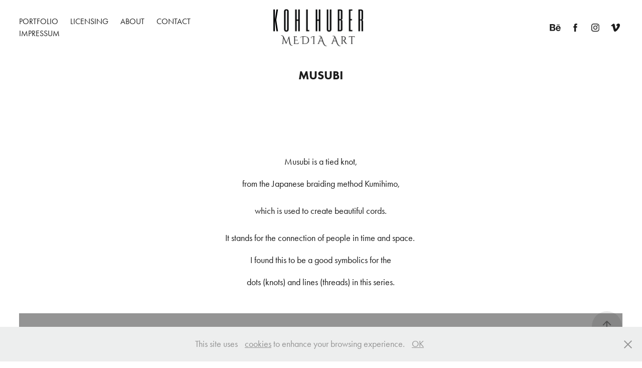

--- FILE ---
content_type: text/html; charset=utf-8
request_url: https://kohlhuber.net/musubi
body_size: 17766
content:
<!DOCTYPE HTML>
<html lang="en-US">
<head>
  <meta charset="UTF-8" />
  <meta name="viewport" content="width=device-width, initial-scale=1" />
      <meta name="keywords"  content="abstract,art,colorful,colors,connection,fluid,ink,Liquid,musubi,wallpaper" />
      <meta name="description"  content="Freelance photographer and videographer from austria with a love for abstracts and colors.
Most of my photos and videos can be licensed through Stocksy United." />
      <meta name="twitter:card"  content="summary_large_image" />
      <meta name="twitter:site"  content="@AdobePortfolio" />
      <meta  property="og:title" content="Robert Kohlhuber - Kohlhuber Media Art - Musubi" />
      <meta  property="og:description" content="Freelance photographer and videographer from austria with a love for abstracts and colors.
Most of my photos and videos can be licensed through Stocksy United." />
      <meta  property="og:image" content="https://cdn.myportfolio.com/9ca8cb4e3b7ad5cc63eaddb0c7524886/99b8571b-7543-4dec-bec0-5ba29cdf5234_car_3x4.jpg?h=959b2ce5ff56a775cb0c4e06f7864aac" />
        <link rel="icon" href="https://cdn.myportfolio.com/9ca8cb4e3b7ad5cc63eaddb0c7524886/6055f483-2181-4349-a153-fc28c77db1fe_carw_1x1x32.jpg?h=0be4f6bacd112f0176a354a1c6eb8283" />
        <link rel="apple-touch-icon" href="https://cdn.myportfolio.com/9ca8cb4e3b7ad5cc63eaddb0c7524886/6bfab9ae-67ac-471d-b228-e17ee6de6dff_carw_1x1x180.jpg?h=ecc51150dc72dc3e7b8845e8bee76427" />
      <link rel="stylesheet" href="/dist/css/main.css" type="text/css" />
      <link rel="stylesheet" href="https://cdn.myportfolio.com/9ca8cb4e3b7ad5cc63eaddb0c7524886/1aa2aefda153d93aedc6b0a1c9f2d5a21768993424.css?h=d799fda8343549542e18d193edd8078a" type="text/css" />
    <link rel="canonical" href="https://kohlhuber.net/musubi" />
      <title>Robert Kohlhuber - Kohlhuber Media Art - Musubi</title>
    <script type="text/javascript" src="//use.typekit.net/ik/[base64].js?cb=35f77bfb8b50944859ea3d3804e7194e7a3173fb" async onload="
    try {
      window.Typekit.load();
    } catch (e) {
      console.warn('Typekit not loaded.');
    }
    "></script>
</head>
  <body class="transition-enabled">  <div class='page-background-video page-background-video-with-panel'>
  </div>
  <div class="js-responsive-nav">
    <div class="responsive-nav has-social">
      <div class="close-responsive-click-area js-close-responsive-nav">
        <div class="close-responsive-button"></div>
      </div>
          <nav class="nav-container" data-hover-hint="nav" data-hover-hint-placement="bottom-start">
                <div class="gallery-title"><a href="/portfolio" >Portfolio</a></div>
      <div class="page-title">
        <a href="/licensing" >Licensing</a>
      </div>
      <div class="page-title">
        <a href="/about" >About</a>
      </div>
      <div class="page-title">
        <a href="/contact" >Contact</a>
      </div>
      <div class="page-title">
        <a href="/impressum-1" >Impressum</a>
      </div>
          </nav>
        <div class="social pf-nav-social" data-context="theme.nav" data-hover-hint="navSocialIcons" data-hover-hint-placement="bottom-start">
          <ul>
                  <li>
                    <a href="https://www.behance.net/robertkohlhuber" target="_blank">
                      <svg id="Layer_1" data-name="Layer 1" xmlns="http://www.w3.org/2000/svg" viewBox="0 0 30 24" class="icon"><path id="path-1" d="M18.83,14.38a2.78,2.78,0,0,0,.65,1.9,2.31,2.31,0,0,0,1.7.59,2.31,2.31,0,0,0,1.38-.41,1.79,1.79,0,0,0,.71-0.87h2.31a4.48,4.48,0,0,1-1.71,2.53,5,5,0,0,1-2.78.76,5.53,5.53,0,0,1-2-.37,4.34,4.34,0,0,1-1.55-1,4.77,4.77,0,0,1-1-1.63,6.29,6.29,0,0,1,0-4.13,4.83,4.83,0,0,1,1-1.64A4.64,4.64,0,0,1,19.09,9a4.86,4.86,0,0,1,2-.4A4.5,4.5,0,0,1,23.21,9a4.36,4.36,0,0,1,1.5,1.3,5.39,5.39,0,0,1,.84,1.86,7,7,0,0,1,.18,2.18h-6.9Zm3.67-3.24A1.94,1.94,0,0,0,21,10.6a2.26,2.26,0,0,0-1,.22,2,2,0,0,0-.66.54,1.94,1.94,0,0,0-.35.69,3.47,3.47,0,0,0-.12.65h4.29A2.75,2.75,0,0,0,22.5,11.14ZM18.29,6h5.36V7.35H18.29V6ZM13.89,17.7a4.4,4.4,0,0,1-1.51.7,6.44,6.44,0,0,1-1.73.22H4.24V5.12h6.24a7.7,7.7,0,0,1,1.73.17,3.67,3.67,0,0,1,1.33.56,2.6,2.6,0,0,1,.86,1,3.74,3.74,0,0,1,.3,1.58,3,3,0,0,1-.46,1.7,3.33,3.33,0,0,1-1.35,1.12,3.19,3.19,0,0,1,1.82,1.26,3.79,3.79,0,0,1,.59,2.17,3.79,3.79,0,0,1-.39,1.77A3.24,3.24,0,0,1,13.89,17.7ZM11.72,8.19a1.25,1.25,0,0,0-.45-0.47,1.88,1.88,0,0,0-.64-0.24,5.5,5.5,0,0,0-.76-0.05H7.16v3.16h3a2,2,0,0,0,1.28-.38A1.43,1.43,0,0,0,11.89,9,1.73,1.73,0,0,0,11.72,8.19ZM11.84,13a2.39,2.39,0,0,0-1.52-.45H7.16v3.73h3.11a3.61,3.61,0,0,0,.82-0.09A2,2,0,0,0,11.77,16a1.39,1.39,0,0,0,.47-0.54,1.85,1.85,0,0,0,.17-0.88A1.77,1.77,0,0,0,11.84,13Z"/></svg>
                    </a>
                  </li>
                  <li>
                    <a href="https://www.facebook.com/Kohlhuber.Photography/" target="_blank">
                      <svg xmlns="http://www.w3.org/2000/svg" xmlns:xlink="http://www.w3.org/1999/xlink" version="1.1" x="0px" y="0px" viewBox="0 0 30 24" xml:space="preserve" class="icon"><path d="M16.21 20h-3.26v-8h-1.63V9.24h1.63V7.59c0-2.25 0.92-3.59 3.53-3.59h2.17v2.76H17.3 c-1.02 0-1.08 0.39-1.08 1.11l0 1.38h2.46L18.38 12h-2.17V20z"/></svg>
                    </a>
                  </li>
                  <li>
                    <a href="https://www.instagram.com/robertkohlhuber/" target="_blank">
                      <svg version="1.1" id="Layer_1" xmlns="http://www.w3.org/2000/svg" xmlns:xlink="http://www.w3.org/1999/xlink" viewBox="0 0 30 24" style="enable-background:new 0 0 30 24;" xml:space="preserve" class="icon">
                      <g>
                        <path d="M15,5.4c2.1,0,2.4,0,3.2,0c0.8,0,1.2,0.2,1.5,0.3c0.4,0.1,0.6,0.3,0.9,0.6c0.3,0.3,0.5,0.5,0.6,0.9
                          c0.1,0.3,0.2,0.7,0.3,1.5c0,0.8,0,1.1,0,3.2s0,2.4,0,3.2c0,0.8-0.2,1.2-0.3,1.5c-0.1,0.4-0.3,0.6-0.6,0.9c-0.3,0.3-0.5,0.5-0.9,0.6
                          c-0.3,0.1-0.7,0.2-1.5,0.3c-0.8,0-1.1,0-3.2,0s-2.4,0-3.2,0c-0.8,0-1.2-0.2-1.5-0.3c-0.4-0.1-0.6-0.3-0.9-0.6
                          c-0.3-0.3-0.5-0.5-0.6-0.9c-0.1-0.3-0.2-0.7-0.3-1.5c0-0.8,0-1.1,0-3.2s0-2.4,0-3.2c0-0.8,0.2-1.2,0.3-1.5c0.1-0.4,0.3-0.6,0.6-0.9
                          c0.3-0.3,0.5-0.5,0.9-0.6c0.3-0.1,0.7-0.2,1.5-0.3C12.6,5.4,12.9,5.4,15,5.4 M15,4c-2.2,0-2.4,0-3.3,0c-0.9,0-1.4,0.2-1.9,0.4
                          c-0.5,0.2-1,0.5-1.4,0.9C7.9,5.8,7.6,6.2,7.4,6.8C7.2,7.3,7.1,7.9,7,8.7C7,9.6,7,9.8,7,12s0,2.4,0,3.3c0,0.9,0.2,1.4,0.4,1.9
                          c0.2,0.5,0.5,1,0.9,1.4c0.4,0.4,0.9,0.7,1.4,0.9c0.5,0.2,1.1,0.3,1.9,0.4c0.9,0,1.1,0,3.3,0s2.4,0,3.3,0c0.9,0,1.4-0.2,1.9-0.4
                          c0.5-0.2,1-0.5,1.4-0.9c0.4-0.4,0.7-0.9,0.9-1.4c0.2-0.5,0.3-1.1,0.4-1.9c0-0.9,0-1.1,0-3.3s0-2.4,0-3.3c0-0.9-0.2-1.4-0.4-1.9
                          c-0.2-0.5-0.5-1-0.9-1.4c-0.4-0.4-0.9-0.7-1.4-0.9c-0.5-0.2-1.1-0.3-1.9-0.4C17.4,4,17.2,4,15,4L15,4L15,4z"/>
                        <path d="M15,7.9c-2.3,0-4.1,1.8-4.1,4.1s1.8,4.1,4.1,4.1s4.1-1.8,4.1-4.1S17.3,7.9,15,7.9L15,7.9z M15,14.7c-1.5,0-2.7-1.2-2.7-2.7
                          c0-1.5,1.2-2.7,2.7-2.7s2.7,1.2,2.7,2.7C17.7,13.5,16.5,14.7,15,14.7L15,14.7z"/>
                        <path d="M20.2,7.7c0,0.5-0.4,1-1,1s-1-0.4-1-1s0.4-1,1-1S20.2,7.2,20.2,7.7L20.2,7.7z"/>
                      </g>
                      </svg>
                    </a>
                  </li>
                  <li>
                    <a href="https://vimeo.com/roob" target="_blank">
                      <svg xmlns="http://www.w3.org/2000/svg" xmlns:xlink="http://www.w3.org/1999/xlink" version="1.1" id="Layer_1" viewBox="0 0 30 24" xml:space="preserve" class="icon"><path d="M23.99 7.7c-0.08 1.8-1.3 4.27-3.67 7.4c-2.45 3.27-4.52 4.9-6.21 4.9c-1.05 0-1.94-0.99-2.66-2.99 c-0.48-1.82-0.97-3.65-1.45-5.48C9.46 9.6 8.9 8.6 8.3 8.55c-0.13 0-0.61 0.29-1.41 0.87L6 8.3C6.89 7.5 7.8 6.7 8.6 5.9 c1.18-1.05 2.07-1.61 2.67-1.66c1.4-0.14 2.3 0.8 2.6 2.95c0.35 2.3 0.6 3.7 0.7 4.24c0.4 1.9 0.8 2.8 1.3 2.8 c0.38 0 0.94-0.61 1.7-1.84c0.75-1.22 1.16-2.16 1.21-2.79c0.11-1.06-0.3-1.59-1.21-1.59c-0.43 0-0.88 0.1-1.33 0.3 c0.88-2.98 2.58-4.43 5.07-4.34C23.23 4.1 24.1 5.3 24 7.7z"/></svg>
                    </a>
                  </li>
          </ul>
        </div>
    </div>
  </div>
    <header class="site-header js-site-header " data-context="theme.nav" data-hover-hint="nav" data-hover-hint-placement="top-start">
        <nav class="nav-container" data-hover-hint="nav" data-hover-hint-placement="bottom-start">
                <div class="gallery-title"><a href="/portfolio" >Portfolio</a></div>
      <div class="page-title">
        <a href="/licensing" >Licensing</a>
      </div>
      <div class="page-title">
        <a href="/about" >About</a>
      </div>
      <div class="page-title">
        <a href="/contact" >Contact</a>
      </div>
      <div class="page-title">
        <a href="/impressum-1" >Impressum</a>
      </div>
        </nav>
        <div class="logo-wrap" data-context="theme.logo.header" data-hover-hint="logo" data-hover-hint-placement="bottom-start">
          <div class="logo e2e-site-logo-text logo-image  ">
    <a href="/portfolio" class="image-normal image-link">
      <img src="https://cdn.myportfolio.com/9ca8cb4e3b7ad5cc63eaddb0c7524886/fcf4adbb-8e1d-44f7-889d-0e674fa86da6_rwc_12x0x1528x643x4096.png?h=f3a2cb804ea2e99015a168cc581e2d46" alt="Robert Kohlhuber">
    </a>
          </div>
        </div>
        <div class="social pf-nav-social" data-context="theme.nav" data-hover-hint="navSocialIcons" data-hover-hint-placement="bottom-start">
          <ul>
                  <li>
                    <a href="https://www.behance.net/robertkohlhuber" target="_blank">
                      <svg id="Layer_1" data-name="Layer 1" xmlns="http://www.w3.org/2000/svg" viewBox="0 0 30 24" class="icon"><path id="path-1" d="M18.83,14.38a2.78,2.78,0,0,0,.65,1.9,2.31,2.31,0,0,0,1.7.59,2.31,2.31,0,0,0,1.38-.41,1.79,1.79,0,0,0,.71-0.87h2.31a4.48,4.48,0,0,1-1.71,2.53,5,5,0,0,1-2.78.76,5.53,5.53,0,0,1-2-.37,4.34,4.34,0,0,1-1.55-1,4.77,4.77,0,0,1-1-1.63,6.29,6.29,0,0,1,0-4.13,4.83,4.83,0,0,1,1-1.64A4.64,4.64,0,0,1,19.09,9a4.86,4.86,0,0,1,2-.4A4.5,4.5,0,0,1,23.21,9a4.36,4.36,0,0,1,1.5,1.3,5.39,5.39,0,0,1,.84,1.86,7,7,0,0,1,.18,2.18h-6.9Zm3.67-3.24A1.94,1.94,0,0,0,21,10.6a2.26,2.26,0,0,0-1,.22,2,2,0,0,0-.66.54,1.94,1.94,0,0,0-.35.69,3.47,3.47,0,0,0-.12.65h4.29A2.75,2.75,0,0,0,22.5,11.14ZM18.29,6h5.36V7.35H18.29V6ZM13.89,17.7a4.4,4.4,0,0,1-1.51.7,6.44,6.44,0,0,1-1.73.22H4.24V5.12h6.24a7.7,7.7,0,0,1,1.73.17,3.67,3.67,0,0,1,1.33.56,2.6,2.6,0,0,1,.86,1,3.74,3.74,0,0,1,.3,1.58,3,3,0,0,1-.46,1.7,3.33,3.33,0,0,1-1.35,1.12,3.19,3.19,0,0,1,1.82,1.26,3.79,3.79,0,0,1,.59,2.17,3.79,3.79,0,0,1-.39,1.77A3.24,3.24,0,0,1,13.89,17.7ZM11.72,8.19a1.25,1.25,0,0,0-.45-0.47,1.88,1.88,0,0,0-.64-0.24,5.5,5.5,0,0,0-.76-0.05H7.16v3.16h3a2,2,0,0,0,1.28-.38A1.43,1.43,0,0,0,11.89,9,1.73,1.73,0,0,0,11.72,8.19ZM11.84,13a2.39,2.39,0,0,0-1.52-.45H7.16v3.73h3.11a3.61,3.61,0,0,0,.82-0.09A2,2,0,0,0,11.77,16a1.39,1.39,0,0,0,.47-0.54,1.85,1.85,0,0,0,.17-0.88A1.77,1.77,0,0,0,11.84,13Z"/></svg>
                    </a>
                  </li>
                  <li>
                    <a href="https://www.facebook.com/Kohlhuber.Photography/" target="_blank">
                      <svg xmlns="http://www.w3.org/2000/svg" xmlns:xlink="http://www.w3.org/1999/xlink" version="1.1" x="0px" y="0px" viewBox="0 0 30 24" xml:space="preserve" class="icon"><path d="M16.21 20h-3.26v-8h-1.63V9.24h1.63V7.59c0-2.25 0.92-3.59 3.53-3.59h2.17v2.76H17.3 c-1.02 0-1.08 0.39-1.08 1.11l0 1.38h2.46L18.38 12h-2.17V20z"/></svg>
                    </a>
                  </li>
                  <li>
                    <a href="https://www.instagram.com/robertkohlhuber/" target="_blank">
                      <svg version="1.1" id="Layer_1" xmlns="http://www.w3.org/2000/svg" xmlns:xlink="http://www.w3.org/1999/xlink" viewBox="0 0 30 24" style="enable-background:new 0 0 30 24;" xml:space="preserve" class="icon">
                      <g>
                        <path d="M15,5.4c2.1,0,2.4,0,3.2,0c0.8,0,1.2,0.2,1.5,0.3c0.4,0.1,0.6,0.3,0.9,0.6c0.3,0.3,0.5,0.5,0.6,0.9
                          c0.1,0.3,0.2,0.7,0.3,1.5c0,0.8,0,1.1,0,3.2s0,2.4,0,3.2c0,0.8-0.2,1.2-0.3,1.5c-0.1,0.4-0.3,0.6-0.6,0.9c-0.3,0.3-0.5,0.5-0.9,0.6
                          c-0.3,0.1-0.7,0.2-1.5,0.3c-0.8,0-1.1,0-3.2,0s-2.4,0-3.2,0c-0.8,0-1.2-0.2-1.5-0.3c-0.4-0.1-0.6-0.3-0.9-0.6
                          c-0.3-0.3-0.5-0.5-0.6-0.9c-0.1-0.3-0.2-0.7-0.3-1.5c0-0.8,0-1.1,0-3.2s0-2.4,0-3.2c0-0.8,0.2-1.2,0.3-1.5c0.1-0.4,0.3-0.6,0.6-0.9
                          c0.3-0.3,0.5-0.5,0.9-0.6c0.3-0.1,0.7-0.2,1.5-0.3C12.6,5.4,12.9,5.4,15,5.4 M15,4c-2.2,0-2.4,0-3.3,0c-0.9,0-1.4,0.2-1.9,0.4
                          c-0.5,0.2-1,0.5-1.4,0.9C7.9,5.8,7.6,6.2,7.4,6.8C7.2,7.3,7.1,7.9,7,8.7C7,9.6,7,9.8,7,12s0,2.4,0,3.3c0,0.9,0.2,1.4,0.4,1.9
                          c0.2,0.5,0.5,1,0.9,1.4c0.4,0.4,0.9,0.7,1.4,0.9c0.5,0.2,1.1,0.3,1.9,0.4c0.9,0,1.1,0,3.3,0s2.4,0,3.3,0c0.9,0,1.4-0.2,1.9-0.4
                          c0.5-0.2,1-0.5,1.4-0.9c0.4-0.4,0.7-0.9,0.9-1.4c0.2-0.5,0.3-1.1,0.4-1.9c0-0.9,0-1.1,0-3.3s0-2.4,0-3.3c0-0.9-0.2-1.4-0.4-1.9
                          c-0.2-0.5-0.5-1-0.9-1.4c-0.4-0.4-0.9-0.7-1.4-0.9c-0.5-0.2-1.1-0.3-1.9-0.4C17.4,4,17.2,4,15,4L15,4L15,4z"/>
                        <path d="M15,7.9c-2.3,0-4.1,1.8-4.1,4.1s1.8,4.1,4.1,4.1s4.1-1.8,4.1-4.1S17.3,7.9,15,7.9L15,7.9z M15,14.7c-1.5,0-2.7-1.2-2.7-2.7
                          c0-1.5,1.2-2.7,2.7-2.7s2.7,1.2,2.7,2.7C17.7,13.5,16.5,14.7,15,14.7L15,14.7z"/>
                        <path d="M20.2,7.7c0,0.5-0.4,1-1,1s-1-0.4-1-1s0.4-1,1-1S20.2,7.2,20.2,7.7L20.2,7.7z"/>
                      </g>
                      </svg>
                    </a>
                  </li>
                  <li>
                    <a href="https://vimeo.com/roob" target="_blank">
                      <svg xmlns="http://www.w3.org/2000/svg" xmlns:xlink="http://www.w3.org/1999/xlink" version="1.1" id="Layer_1" viewBox="0 0 30 24" xml:space="preserve" class="icon"><path d="M23.99 7.7c-0.08 1.8-1.3 4.27-3.67 7.4c-2.45 3.27-4.52 4.9-6.21 4.9c-1.05 0-1.94-0.99-2.66-2.99 c-0.48-1.82-0.97-3.65-1.45-5.48C9.46 9.6 8.9 8.6 8.3 8.55c-0.13 0-0.61 0.29-1.41 0.87L6 8.3C6.89 7.5 7.8 6.7 8.6 5.9 c1.18-1.05 2.07-1.61 2.67-1.66c1.4-0.14 2.3 0.8 2.6 2.95c0.35 2.3 0.6 3.7 0.7 4.24c0.4 1.9 0.8 2.8 1.3 2.8 c0.38 0 0.94-0.61 1.7-1.84c0.75-1.22 1.16-2.16 1.21-2.79c0.11-1.06-0.3-1.59-1.21-1.59c-0.43 0-0.88 0.1-1.33 0.3 c0.88-2.98 2.58-4.43 5.07-4.34C23.23 4.1 24.1 5.3 24 7.7z"/></svg>
                    </a>
                  </li>
          </ul>
        </div>
        <div class="hamburger-click-area js-hamburger">
          <div class="hamburger">
            <i></i>
            <i></i>
            <i></i>
          </div>
        </div>
    </header>
    <div class="header-placeholder"></div>
  <div class="site-wrap cfix js-site-wrap">
    <div class="site-container">
      <div class="site-content e2e-site-content">
        <main>
  <div class="page-container" data-context="page.page.container" data-hover-hint="pageContainer">
    <section class="page standard-modules">
        <header class="page-header content" data-context="pages" data-identity="id:p5f05d9021209ea3dba8cd5a72d1b5f625efa3e93333bc7e6dab5a" data-hover-hint="pageHeader" data-hover-hint-id="p5f05d9021209ea3dba8cd5a72d1b5f625efa3e93333bc7e6dab5a">
            <h1 class="title preserve-whitespace e2e-site-logo-text">Musubi</h1>
            <p class="description"></p>
        </header>
      <div class="page-content js-page-content" data-context="pages" data-identity="id:p5f05d9021209ea3dba8cd5a72d1b5f625efa3e93333bc7e6dab5a">
        <div id="project-canvas" class="js-project-modules modules content">
          <div id="project-modules">
              
              
              
              
              
              <div class="project-module module text project-module-text align-center js-project-module e2e-site-project-module-text">
  <div class="rich-text js-text-editable module-text"><div><span><span><span>Musubi is a tied knot,</span></span></span></div><div><span><span><span>from the Japanese braiding method Kumihimo,</span></span></span></div><div><span><span><span></span></span></span><div><span><span><span>which is used to create beautiful <span>cords.</span></span></span></span></div></div><div><span><span><span>It stands for the connection of people in time and space. </span></span></span></div><div><span><span><span>I found this to be a good symbolics for the</span></span></span></div><div><span><span><span></span></span></span><span><span><span>dots (knots) and lines (threads) </span></span></span><span><span><span>in this series.</span></span></span>​​​​​​​<br></div></div>
</div>

              
              
              
              
              
              
              <div class="project-module module video project-module-video js-js-project-module">
    <div class="embed-dimensions" style="max-width: 1280px; max-height: 674px; margin: 0 auto;">
    <div class="embed-aspect-ratio" style="padding-bottom: 52.66%; position: relative; height: 0px;">
        <iframe title="Video Player" class="embed-content" src="https://www-ccv.adobe.io/v1/player/ccv/MNbGW5DdzNX/embed?bgcolor=%23191919&lazyLoading=true&api_key=BehancePro2View" frameborder="0" allowfullscreen style="position: absolute; top: 0; left: 0; width: 100%; height: 100%;"></iframe>
    </div>
    </div>

</div>

              
              
              
              
              
              
              
              
              <div class="project-module module image project-module-image js-js-project-module" >

  

  
     <div class="js-lightbox" data-src="https://cdn.myportfolio.com/9ca8cb4e3b7ad5cc63eaddb0c7524886/b5ed69e0-f1d1-4258-afef-bb2c7d603338.jpg?h=2b18dfcc5ec9974e1e53d9f31a9e3dcd">
           <img
             class="js-lazy e2e-site-project-module-image"
             src="[data-uri]"
             data-src="https://cdn.myportfolio.com/9ca8cb4e3b7ad5cc63eaddb0c7524886/b5ed69e0-f1d1-4258-afef-bb2c7d603338_rw_1920.jpg?h=366bdfc614609101cd5213c5a97c3d27"
             data-srcset="https://cdn.myportfolio.com/9ca8cb4e3b7ad5cc63eaddb0c7524886/b5ed69e0-f1d1-4258-afef-bb2c7d603338_rw_600.jpg?h=7e2b8f7155531eb844ae4e8288751346 600w,https://cdn.myportfolio.com/9ca8cb4e3b7ad5cc63eaddb0c7524886/b5ed69e0-f1d1-4258-afef-bb2c7d603338_rw_1200.jpg?h=8ab765afe3df8898149e21154de45d00 1200w,https://cdn.myportfolio.com/9ca8cb4e3b7ad5cc63eaddb0c7524886/b5ed69e0-f1d1-4258-afef-bb2c7d603338_rw_1920.jpg?h=366bdfc614609101cd5213c5a97c3d27 1920w,"
             data-sizes="(max-width: 1920px) 100vw, 1920px"
             width="1920"
             height="0"
             style="padding-bottom: 66.67%; background: rgba(0, 0, 0, 0.03)"
             
           >
     </div>
  

</div>

              
              
              
              
              
              
              
              
              
              
              
              
              
              
              
              <div class="project-module module media_collection project-module-media_collection" data-id="m5f05d9005f3cff27fb751ddeb72be9e45a086718feabec9600c2f"  style="padding-top: px;
padding-bottom: px;
">
  <div class="grid--main js-grid-main" data-grid-max-images="
  ">
    <div class="grid__item-container js-grid-item-container" data-flex-grow="173.42" style="width:173.42px; flex-grow:173.42;" data-width="1334" data-height="2000">
      <script type="text/html" class="js-lightbox-slide-content">
        <div class="grid__image-wrapper">
          <img src="https://cdn.myportfolio.com/9ca8cb4e3b7ad5cc63eaddb0c7524886/ff6b758e-9e6f-4f01-9659-e021fd872357_rw_1920.jpg?h=91216f2eff051521c430791442f7ff56" srcset="https://cdn.myportfolio.com/9ca8cb4e3b7ad5cc63eaddb0c7524886/ff6b758e-9e6f-4f01-9659-e021fd872357_rw_600.jpg?h=d43d568ed04128834fb15ad96455542e 600w,https://cdn.myportfolio.com/9ca8cb4e3b7ad5cc63eaddb0c7524886/ff6b758e-9e6f-4f01-9659-e021fd872357_rw_1200.jpg?h=d72649e20138fe2e701924ab8adec572 1200w,https://cdn.myportfolio.com/9ca8cb4e3b7ad5cc63eaddb0c7524886/ff6b758e-9e6f-4f01-9659-e021fd872357_rw_1920.jpg?h=91216f2eff051521c430791442f7ff56 1334w,"  sizes="(max-width: 1334px) 100vw, 1334px">
        <div>
      </script>
      <img
        class="grid__item-image js-grid__item-image grid__item-image-lazy js-lazy"
        src="[data-uri]"
        
        data-src="https://cdn.myportfolio.com/9ca8cb4e3b7ad5cc63eaddb0c7524886/ff6b758e-9e6f-4f01-9659-e021fd872357_rw_1920.jpg?h=91216f2eff051521c430791442f7ff56"
        data-srcset="https://cdn.myportfolio.com/9ca8cb4e3b7ad5cc63eaddb0c7524886/ff6b758e-9e6f-4f01-9659-e021fd872357_rw_600.jpg?h=d43d568ed04128834fb15ad96455542e 600w,https://cdn.myportfolio.com/9ca8cb4e3b7ad5cc63eaddb0c7524886/ff6b758e-9e6f-4f01-9659-e021fd872357_rw_1200.jpg?h=d72649e20138fe2e701924ab8adec572 1200w,https://cdn.myportfolio.com/9ca8cb4e3b7ad5cc63eaddb0c7524886/ff6b758e-9e6f-4f01-9659-e021fd872357_rw_1920.jpg?h=91216f2eff051521c430791442f7ff56 1334w,"
      >
      <span class="grid__item-filler" style="padding-bottom:149.92503748126%;"></span>
    </div>
    <div class="grid__item-container js-grid-item-container" data-flex-grow="182.91" style="width:182.91px; flex-grow:182.91;" data-width="1407" data-height="2000">
      <script type="text/html" class="js-lightbox-slide-content">
        <div class="grid__image-wrapper">
          <img src="https://cdn.myportfolio.com/9ca8cb4e3b7ad5cc63eaddb0c7524886/759a0f4a-e97a-44b4-816b-ceadb4b6acd5_rw_1920.jpg?h=7caf4358cdd13d1ec5648722f23aa5e5" srcset="https://cdn.myportfolio.com/9ca8cb4e3b7ad5cc63eaddb0c7524886/759a0f4a-e97a-44b4-816b-ceadb4b6acd5_rw_600.jpg?h=4a94e9f03cc25563f9cda5b8e2860eaf 600w,https://cdn.myportfolio.com/9ca8cb4e3b7ad5cc63eaddb0c7524886/759a0f4a-e97a-44b4-816b-ceadb4b6acd5_rw_1200.jpg?h=d7ab4dce46022d1ac5d1cff89e0e8c48 1200w,https://cdn.myportfolio.com/9ca8cb4e3b7ad5cc63eaddb0c7524886/759a0f4a-e97a-44b4-816b-ceadb4b6acd5_rw_1920.jpg?h=7caf4358cdd13d1ec5648722f23aa5e5 1407w,"  sizes="(max-width: 1407px) 100vw, 1407px">
        <div>
      </script>
      <img
        class="grid__item-image js-grid__item-image grid__item-image-lazy js-lazy"
        src="[data-uri]"
        
        data-src="https://cdn.myportfolio.com/9ca8cb4e3b7ad5cc63eaddb0c7524886/759a0f4a-e97a-44b4-816b-ceadb4b6acd5_rw_1920.jpg?h=7caf4358cdd13d1ec5648722f23aa5e5"
        data-srcset="https://cdn.myportfolio.com/9ca8cb4e3b7ad5cc63eaddb0c7524886/759a0f4a-e97a-44b4-816b-ceadb4b6acd5_rw_600.jpg?h=4a94e9f03cc25563f9cda5b8e2860eaf 600w,https://cdn.myportfolio.com/9ca8cb4e3b7ad5cc63eaddb0c7524886/759a0f4a-e97a-44b4-816b-ceadb4b6acd5_rw_1200.jpg?h=d7ab4dce46022d1ac5d1cff89e0e8c48 1200w,https://cdn.myportfolio.com/9ca8cb4e3b7ad5cc63eaddb0c7524886/759a0f4a-e97a-44b4-816b-ceadb4b6acd5_rw_1920.jpg?h=7caf4358cdd13d1ec5648722f23aa5e5 1407w,"
      >
      <span class="grid__item-filler" style="padding-bottom:142.14641080313%;"></span>
    </div>
    <div class="grid__item-container js-grid-item-container" data-flex-grow="173.42" style="width:173.42px; flex-grow:173.42;" data-width="1334" data-height="2000">
      <script type="text/html" class="js-lightbox-slide-content">
        <div class="grid__image-wrapper">
          <img src="https://cdn.myportfolio.com/9ca8cb4e3b7ad5cc63eaddb0c7524886/30fb3e6f-01de-4d00-bbb5-887026c94b26_rw_1920.jpg?h=560eafbd150268f35fd15f5c58085132" srcset="https://cdn.myportfolio.com/9ca8cb4e3b7ad5cc63eaddb0c7524886/30fb3e6f-01de-4d00-bbb5-887026c94b26_rw_600.jpg?h=57d0832a1d0049979505e167412ef690 600w,https://cdn.myportfolio.com/9ca8cb4e3b7ad5cc63eaddb0c7524886/30fb3e6f-01de-4d00-bbb5-887026c94b26_rw_1200.jpg?h=2218ebd4ac778a541c59edcccc958b72 1200w,https://cdn.myportfolio.com/9ca8cb4e3b7ad5cc63eaddb0c7524886/30fb3e6f-01de-4d00-bbb5-887026c94b26_rw_1920.jpg?h=560eafbd150268f35fd15f5c58085132 1334w,"  sizes="(max-width: 1334px) 100vw, 1334px">
        <div>
      </script>
      <img
        class="grid__item-image js-grid__item-image grid__item-image-lazy js-lazy"
        src="[data-uri]"
        
        data-src="https://cdn.myportfolio.com/9ca8cb4e3b7ad5cc63eaddb0c7524886/30fb3e6f-01de-4d00-bbb5-887026c94b26_rw_1920.jpg?h=560eafbd150268f35fd15f5c58085132"
        data-srcset="https://cdn.myportfolio.com/9ca8cb4e3b7ad5cc63eaddb0c7524886/30fb3e6f-01de-4d00-bbb5-887026c94b26_rw_600.jpg?h=57d0832a1d0049979505e167412ef690 600w,https://cdn.myportfolio.com/9ca8cb4e3b7ad5cc63eaddb0c7524886/30fb3e6f-01de-4d00-bbb5-887026c94b26_rw_1200.jpg?h=2218ebd4ac778a541c59edcccc958b72 1200w,https://cdn.myportfolio.com/9ca8cb4e3b7ad5cc63eaddb0c7524886/30fb3e6f-01de-4d00-bbb5-887026c94b26_rw_1920.jpg?h=560eafbd150268f35fd15f5c58085132 1334w,"
      >
      <span class="grid__item-filler" style="padding-bottom:149.92503748126%;"></span>
    </div>
    <div class="js-grid-spacer"></div>
  </div>
</div>

              
              
              
              <div class="project-module module image project-module-image js-js-project-module" >

  

  
     <div class="js-lightbox" data-src="https://cdn.myportfolio.com/9ca8cb4e3b7ad5cc63eaddb0c7524886/86d0326e-f2e5-463b-b6ef-3636ecb89a98.jpg?h=13917832c44c08f1fdf33b39b51116de">
           <img
             class="js-lazy e2e-site-project-module-image"
             src="[data-uri]"
             data-src="https://cdn.myportfolio.com/9ca8cb4e3b7ad5cc63eaddb0c7524886/86d0326e-f2e5-463b-b6ef-3636ecb89a98_rw_1920.jpg?h=a18a15b83ddb017de8f6808588fc2e88"
             data-srcset="https://cdn.myportfolio.com/9ca8cb4e3b7ad5cc63eaddb0c7524886/86d0326e-f2e5-463b-b6ef-3636ecb89a98_rw_600.jpg?h=f48d53b7761bcc4511b4375e91cbc812 600w,https://cdn.myportfolio.com/9ca8cb4e3b7ad5cc63eaddb0c7524886/86d0326e-f2e5-463b-b6ef-3636ecb89a98_rw_1200.jpg?h=fb0989190b942bfe0b9cb8ef0542b783 1200w,https://cdn.myportfolio.com/9ca8cb4e3b7ad5cc63eaddb0c7524886/86d0326e-f2e5-463b-b6ef-3636ecb89a98_rw_1920.jpg?h=a18a15b83ddb017de8f6808588fc2e88 1334w,"
             data-sizes="(max-width: 1334px) 100vw, 1334px"
             width="1334"
             height="0"
             style="padding-bottom: 149.83%; background: rgba(0, 0, 0, 0.03)"
             
           >
     </div>
  

</div>

              
              
              
              
              
              
              
              
              
              <div class="project-module module image project-module-image js-js-project-module" >

  

  
     <div class="js-lightbox" data-src="https://cdn.myportfolio.com/9ca8cb4e3b7ad5cc63eaddb0c7524886/9b83c700-219b-4240-a5fd-4e0e46485c3f.jpg?h=4a1e609e11fb01eb8bfaa242a78532e0">
           <img
             class="js-lazy e2e-site-project-module-image"
             src="[data-uri]"
             data-src="https://cdn.myportfolio.com/9ca8cb4e3b7ad5cc63eaddb0c7524886/9b83c700-219b-4240-a5fd-4e0e46485c3f_rw_1920.jpg?h=a91dc02456bfee8e19c5432a0221c2d7"
             data-srcset="https://cdn.myportfolio.com/9ca8cb4e3b7ad5cc63eaddb0c7524886/9b83c700-219b-4240-a5fd-4e0e46485c3f_rw_600.jpg?h=ed67f2e8a6231770af5fe20ea1e58d15 600w,https://cdn.myportfolio.com/9ca8cb4e3b7ad5cc63eaddb0c7524886/9b83c700-219b-4240-a5fd-4e0e46485c3f_rw_1200.jpg?h=6e80df3ea80531c56065e05fd05e4962 1200w,https://cdn.myportfolio.com/9ca8cb4e3b7ad5cc63eaddb0c7524886/9b83c700-219b-4240-a5fd-4e0e46485c3f_rw_1920.jpg?h=a91dc02456bfee8e19c5432a0221c2d7 1334w,"
             data-sizes="(max-width: 1334px) 100vw, 1334px"
             width="1334"
             height="0"
             style="padding-bottom: 149.83%; background: rgba(0, 0, 0, 0.03)"
             
           >
     </div>
  

</div>

              
              
              
              
              
              
              
              
              
              
              
              
              
              
              
              <div class="project-module module media_collection project-module-media_collection" data-id="m5f05d90080879077a4259502c71717116d9c2f55e83128814e971"  style="padding-top: px;
padding-bottom: px;
">
  <div class="grid--main js-grid-main" data-grid-max-images="
  ">
    <div class="grid__item-container js-grid-item-container" data-flex-grow="173.42" style="width:173.42px; flex-grow:173.42;" data-width="1334" data-height="2000">
      <script type="text/html" class="js-lightbox-slide-content">
        <div class="grid__image-wrapper">
          <img src="https://cdn.myportfolio.com/9ca8cb4e3b7ad5cc63eaddb0c7524886/8d0d9503-8293-44cc-84da-4d77ae39879e_rw_1920.jpg?h=735a517d3ce14537328e109254615b73" srcset="https://cdn.myportfolio.com/9ca8cb4e3b7ad5cc63eaddb0c7524886/8d0d9503-8293-44cc-84da-4d77ae39879e_rw_600.jpg?h=edfc199b2e66783de6ec9b3bf57752b6 600w,https://cdn.myportfolio.com/9ca8cb4e3b7ad5cc63eaddb0c7524886/8d0d9503-8293-44cc-84da-4d77ae39879e_rw_1200.jpg?h=ab19eca718308785e7f49b082d655fd8 1200w,https://cdn.myportfolio.com/9ca8cb4e3b7ad5cc63eaddb0c7524886/8d0d9503-8293-44cc-84da-4d77ae39879e_rw_1920.jpg?h=735a517d3ce14537328e109254615b73 1334w,"  sizes="(max-width: 1334px) 100vw, 1334px">
        <div>
      </script>
      <img
        class="grid__item-image js-grid__item-image grid__item-image-lazy js-lazy"
        src="[data-uri]"
        
        data-src="https://cdn.myportfolio.com/9ca8cb4e3b7ad5cc63eaddb0c7524886/8d0d9503-8293-44cc-84da-4d77ae39879e_rw_1920.jpg?h=735a517d3ce14537328e109254615b73"
        data-srcset="https://cdn.myportfolio.com/9ca8cb4e3b7ad5cc63eaddb0c7524886/8d0d9503-8293-44cc-84da-4d77ae39879e_rw_600.jpg?h=edfc199b2e66783de6ec9b3bf57752b6 600w,https://cdn.myportfolio.com/9ca8cb4e3b7ad5cc63eaddb0c7524886/8d0d9503-8293-44cc-84da-4d77ae39879e_rw_1200.jpg?h=ab19eca718308785e7f49b082d655fd8 1200w,https://cdn.myportfolio.com/9ca8cb4e3b7ad5cc63eaddb0c7524886/8d0d9503-8293-44cc-84da-4d77ae39879e_rw_1920.jpg?h=735a517d3ce14537328e109254615b73 1334w,"
      >
      <span class="grid__item-filler" style="padding-bottom:149.92503748126%;"></span>
    </div>
    <div class="grid__item-container js-grid-item-container" data-flex-grow="173.42" style="width:173.42px; flex-grow:173.42;" data-width="1334" data-height="2000">
      <script type="text/html" class="js-lightbox-slide-content">
        <div class="grid__image-wrapper">
          <img src="https://cdn.myportfolio.com/9ca8cb4e3b7ad5cc63eaddb0c7524886/3e6639f6-1be3-4f8a-83dc-6c600940e9ce_rw_1920.jpg?h=6064bcbd56eb957a5eda9c48250fe789" srcset="https://cdn.myportfolio.com/9ca8cb4e3b7ad5cc63eaddb0c7524886/3e6639f6-1be3-4f8a-83dc-6c600940e9ce_rw_600.jpg?h=aa4e983f1563183cf445c1ca1f7da0e6 600w,https://cdn.myportfolio.com/9ca8cb4e3b7ad5cc63eaddb0c7524886/3e6639f6-1be3-4f8a-83dc-6c600940e9ce_rw_1200.jpg?h=9281226b2144a0e7b47e5388ef92ab63 1200w,https://cdn.myportfolio.com/9ca8cb4e3b7ad5cc63eaddb0c7524886/3e6639f6-1be3-4f8a-83dc-6c600940e9ce_rw_1920.jpg?h=6064bcbd56eb957a5eda9c48250fe789 1334w,"  sizes="(max-width: 1334px) 100vw, 1334px">
        <div>
      </script>
      <img
        class="grid__item-image js-grid__item-image grid__item-image-lazy js-lazy"
        src="[data-uri]"
        
        data-src="https://cdn.myportfolio.com/9ca8cb4e3b7ad5cc63eaddb0c7524886/3e6639f6-1be3-4f8a-83dc-6c600940e9ce_rw_1920.jpg?h=6064bcbd56eb957a5eda9c48250fe789"
        data-srcset="https://cdn.myportfolio.com/9ca8cb4e3b7ad5cc63eaddb0c7524886/3e6639f6-1be3-4f8a-83dc-6c600940e9ce_rw_600.jpg?h=aa4e983f1563183cf445c1ca1f7da0e6 600w,https://cdn.myportfolio.com/9ca8cb4e3b7ad5cc63eaddb0c7524886/3e6639f6-1be3-4f8a-83dc-6c600940e9ce_rw_1200.jpg?h=9281226b2144a0e7b47e5388ef92ab63 1200w,https://cdn.myportfolio.com/9ca8cb4e3b7ad5cc63eaddb0c7524886/3e6639f6-1be3-4f8a-83dc-6c600940e9ce_rw_1920.jpg?h=6064bcbd56eb957a5eda9c48250fe789 1334w,"
      >
      <span class="grid__item-filler" style="padding-bottom:149.92503748126%;"></span>
    </div>
    <div class="grid__item-container js-grid-item-container" data-flex-grow="173.42" style="width:173.42px; flex-grow:173.42;" data-width="1334" data-height="2000">
      <script type="text/html" class="js-lightbox-slide-content">
        <div class="grid__image-wrapper">
          <img src="https://cdn.myportfolio.com/9ca8cb4e3b7ad5cc63eaddb0c7524886/50cb88cd-a703-44da-bfc6-2581a816cd81_rw_1920.jpg?h=915730ce034f9968da9a502ff933efe3" srcset="https://cdn.myportfolio.com/9ca8cb4e3b7ad5cc63eaddb0c7524886/50cb88cd-a703-44da-bfc6-2581a816cd81_rw_600.jpg?h=50190e00c8533d7867c9c9aef167f983 600w,https://cdn.myportfolio.com/9ca8cb4e3b7ad5cc63eaddb0c7524886/50cb88cd-a703-44da-bfc6-2581a816cd81_rw_1200.jpg?h=3a0075ee26930a7df1731d973dfd63dc 1200w,https://cdn.myportfolio.com/9ca8cb4e3b7ad5cc63eaddb0c7524886/50cb88cd-a703-44da-bfc6-2581a816cd81_rw_1920.jpg?h=915730ce034f9968da9a502ff933efe3 1334w,"  sizes="(max-width: 1334px) 100vw, 1334px">
        <div>
      </script>
      <img
        class="grid__item-image js-grid__item-image grid__item-image-lazy js-lazy"
        src="[data-uri]"
        
        data-src="https://cdn.myportfolio.com/9ca8cb4e3b7ad5cc63eaddb0c7524886/50cb88cd-a703-44da-bfc6-2581a816cd81_rw_1920.jpg?h=915730ce034f9968da9a502ff933efe3"
        data-srcset="https://cdn.myportfolio.com/9ca8cb4e3b7ad5cc63eaddb0c7524886/50cb88cd-a703-44da-bfc6-2581a816cd81_rw_600.jpg?h=50190e00c8533d7867c9c9aef167f983 600w,https://cdn.myportfolio.com/9ca8cb4e3b7ad5cc63eaddb0c7524886/50cb88cd-a703-44da-bfc6-2581a816cd81_rw_1200.jpg?h=3a0075ee26930a7df1731d973dfd63dc 1200w,https://cdn.myportfolio.com/9ca8cb4e3b7ad5cc63eaddb0c7524886/50cb88cd-a703-44da-bfc6-2581a816cd81_rw_1920.jpg?h=915730ce034f9968da9a502ff933efe3 1334w,"
      >
      <span class="grid__item-filler" style="padding-bottom:149.92503748126%;"></span>
    </div>
    <div class="js-grid-spacer"></div>
  </div>
</div>

              
              
              
              <div class="project-module module image project-module-image js-js-project-module" >

  

  
     <div class="js-lightbox" data-src="https://cdn.myportfolio.com/9ca8cb4e3b7ad5cc63eaddb0c7524886/b5c0df6d-b5fa-4831-be89-949c42691d5d.jpg?h=5959916aa498d4048498af951c2dea94">
           <img
             class="js-lazy e2e-site-project-module-image"
             src="[data-uri]"
             data-src="https://cdn.myportfolio.com/9ca8cb4e3b7ad5cc63eaddb0c7524886/b5c0df6d-b5fa-4831-be89-949c42691d5d_rw_1920.jpg?h=eaeb2191bcd3d92cfd6b8baf397aacb2"
             data-srcset="https://cdn.myportfolio.com/9ca8cb4e3b7ad5cc63eaddb0c7524886/b5c0df6d-b5fa-4831-be89-949c42691d5d_rw_600.jpg?h=0152abb09ef06182b850d5d6b137b616 600w,https://cdn.myportfolio.com/9ca8cb4e3b7ad5cc63eaddb0c7524886/b5c0df6d-b5fa-4831-be89-949c42691d5d_rw_1200.jpg?h=5bbef834d289f8e4b2d93b2b887848f5 1200w,https://cdn.myportfolio.com/9ca8cb4e3b7ad5cc63eaddb0c7524886/b5c0df6d-b5fa-4831-be89-949c42691d5d_rw_1920.jpg?h=eaeb2191bcd3d92cfd6b8baf397aacb2 1334w,"
             data-sizes="(max-width: 1334px) 100vw, 1334px"
             width="1334"
             height="0"
             style="padding-bottom: 149.83%; background: rgba(0, 0, 0, 0.03)"
             
           >
     </div>
  

</div>

              
              
              
              
              
              
              
              
              
              
              
              
              
              
              
              <div class="project-module module media_collection project-module-media_collection" data-id="m5f05d9009a40b00c641888791738078536804f1558d56d62dc5eb"  style="padding-top: px;
padding-bottom: px;
">
  <div class="grid--main js-grid-main" data-grid-max-images="
  ">
    <div class="grid__item-container js-grid-item-container" data-flex-grow="173.42" style="width:173.42px; flex-grow:173.42;" data-width="1334" data-height="2000">
      <script type="text/html" class="js-lightbox-slide-content">
        <div class="grid__image-wrapper">
          <img src="https://cdn.myportfolio.com/9ca8cb4e3b7ad5cc63eaddb0c7524886/acb84317-f356-459b-85e0-f6192594b18d_rw_1920.jpg?h=e8aa5bd3052dc00b0bd4de5289e82a8a" srcset="https://cdn.myportfolio.com/9ca8cb4e3b7ad5cc63eaddb0c7524886/acb84317-f356-459b-85e0-f6192594b18d_rw_600.jpg?h=209653fc22fe6b4ed874ee9ad3dfa94d 600w,https://cdn.myportfolio.com/9ca8cb4e3b7ad5cc63eaddb0c7524886/acb84317-f356-459b-85e0-f6192594b18d_rw_1200.jpg?h=75c7baf8b8617c96cbd5f945a26a236f 1200w,https://cdn.myportfolio.com/9ca8cb4e3b7ad5cc63eaddb0c7524886/acb84317-f356-459b-85e0-f6192594b18d_rw_1920.jpg?h=e8aa5bd3052dc00b0bd4de5289e82a8a 1334w,"  sizes="(max-width: 1334px) 100vw, 1334px">
        <div>
      </script>
      <img
        class="grid__item-image js-grid__item-image grid__item-image-lazy js-lazy"
        src="[data-uri]"
        
        data-src="https://cdn.myportfolio.com/9ca8cb4e3b7ad5cc63eaddb0c7524886/acb84317-f356-459b-85e0-f6192594b18d_rw_1920.jpg?h=e8aa5bd3052dc00b0bd4de5289e82a8a"
        data-srcset="https://cdn.myportfolio.com/9ca8cb4e3b7ad5cc63eaddb0c7524886/acb84317-f356-459b-85e0-f6192594b18d_rw_600.jpg?h=209653fc22fe6b4ed874ee9ad3dfa94d 600w,https://cdn.myportfolio.com/9ca8cb4e3b7ad5cc63eaddb0c7524886/acb84317-f356-459b-85e0-f6192594b18d_rw_1200.jpg?h=75c7baf8b8617c96cbd5f945a26a236f 1200w,https://cdn.myportfolio.com/9ca8cb4e3b7ad5cc63eaddb0c7524886/acb84317-f356-459b-85e0-f6192594b18d_rw_1920.jpg?h=e8aa5bd3052dc00b0bd4de5289e82a8a 1334w,"
      >
      <span class="grid__item-filler" style="padding-bottom:149.92503748126%;"></span>
    </div>
    <div class="grid__item-container js-grid-item-container" data-flex-grow="173.42" style="width:173.42px; flex-grow:173.42;" data-width="1334" data-height="2000">
      <script type="text/html" class="js-lightbox-slide-content">
        <div class="grid__image-wrapper">
          <img src="https://cdn.myportfolio.com/9ca8cb4e3b7ad5cc63eaddb0c7524886/2600e6d8-aacf-4337-bf4a-8b081c0ffed4_rw_1920.jpg?h=16b0547296a1b04220e32dca742e26b9" srcset="https://cdn.myportfolio.com/9ca8cb4e3b7ad5cc63eaddb0c7524886/2600e6d8-aacf-4337-bf4a-8b081c0ffed4_rw_600.jpg?h=01d5b815ba554131408fc9c762618f1c 600w,https://cdn.myportfolio.com/9ca8cb4e3b7ad5cc63eaddb0c7524886/2600e6d8-aacf-4337-bf4a-8b081c0ffed4_rw_1200.jpg?h=c7e4941a64ee3af8bf4020461c6ed805 1200w,https://cdn.myportfolio.com/9ca8cb4e3b7ad5cc63eaddb0c7524886/2600e6d8-aacf-4337-bf4a-8b081c0ffed4_rw_1920.jpg?h=16b0547296a1b04220e32dca742e26b9 1334w,"  sizes="(max-width: 1334px) 100vw, 1334px">
        <div>
      </script>
      <img
        class="grid__item-image js-grid__item-image grid__item-image-lazy js-lazy"
        src="[data-uri]"
        
        data-src="https://cdn.myportfolio.com/9ca8cb4e3b7ad5cc63eaddb0c7524886/2600e6d8-aacf-4337-bf4a-8b081c0ffed4_rw_1920.jpg?h=16b0547296a1b04220e32dca742e26b9"
        data-srcset="https://cdn.myportfolio.com/9ca8cb4e3b7ad5cc63eaddb0c7524886/2600e6d8-aacf-4337-bf4a-8b081c0ffed4_rw_600.jpg?h=01d5b815ba554131408fc9c762618f1c 600w,https://cdn.myportfolio.com/9ca8cb4e3b7ad5cc63eaddb0c7524886/2600e6d8-aacf-4337-bf4a-8b081c0ffed4_rw_1200.jpg?h=c7e4941a64ee3af8bf4020461c6ed805 1200w,https://cdn.myportfolio.com/9ca8cb4e3b7ad5cc63eaddb0c7524886/2600e6d8-aacf-4337-bf4a-8b081c0ffed4_rw_1920.jpg?h=16b0547296a1b04220e32dca742e26b9 1334w,"
      >
      <span class="grid__item-filler" style="padding-bottom:149.92503748126%;"></span>
    </div>
    <div class="grid__item-container js-grid-item-container" data-flex-grow="173.42" style="width:173.42px; flex-grow:173.42;" data-width="1334" data-height="2000">
      <script type="text/html" class="js-lightbox-slide-content">
        <div class="grid__image-wrapper">
          <img src="https://cdn.myportfolio.com/9ca8cb4e3b7ad5cc63eaddb0c7524886/5827191a-a737-407d-8607-fe34cce4f379_rw_1920.jpg?h=311968cf87a41763955ff5de51969643" srcset="https://cdn.myportfolio.com/9ca8cb4e3b7ad5cc63eaddb0c7524886/5827191a-a737-407d-8607-fe34cce4f379_rw_600.jpg?h=f81bfb6c6ada05ec15a05d5608f8b476 600w,https://cdn.myportfolio.com/9ca8cb4e3b7ad5cc63eaddb0c7524886/5827191a-a737-407d-8607-fe34cce4f379_rw_1200.jpg?h=cccf2539a088437cb607606828b5f37b 1200w,https://cdn.myportfolio.com/9ca8cb4e3b7ad5cc63eaddb0c7524886/5827191a-a737-407d-8607-fe34cce4f379_rw_1920.jpg?h=311968cf87a41763955ff5de51969643 1334w,"  sizes="(max-width: 1334px) 100vw, 1334px">
        <div>
      </script>
      <img
        class="grid__item-image js-grid__item-image grid__item-image-lazy js-lazy"
        src="[data-uri]"
        
        data-src="https://cdn.myportfolio.com/9ca8cb4e3b7ad5cc63eaddb0c7524886/5827191a-a737-407d-8607-fe34cce4f379_rw_1920.jpg?h=311968cf87a41763955ff5de51969643"
        data-srcset="https://cdn.myportfolio.com/9ca8cb4e3b7ad5cc63eaddb0c7524886/5827191a-a737-407d-8607-fe34cce4f379_rw_600.jpg?h=f81bfb6c6ada05ec15a05d5608f8b476 600w,https://cdn.myportfolio.com/9ca8cb4e3b7ad5cc63eaddb0c7524886/5827191a-a737-407d-8607-fe34cce4f379_rw_1200.jpg?h=cccf2539a088437cb607606828b5f37b 1200w,https://cdn.myportfolio.com/9ca8cb4e3b7ad5cc63eaddb0c7524886/5827191a-a737-407d-8607-fe34cce4f379_rw_1920.jpg?h=311968cf87a41763955ff5de51969643 1334w,"
      >
      <span class="grid__item-filler" style="padding-bottom:149.92503748126%;"></span>
    </div>
    <div class="js-grid-spacer"></div>
  </div>
</div>

              
              
              
              <div class="project-module module image project-module-image js-js-project-module" >

  

  
     <div class="js-lightbox" data-src="https://cdn.myportfolio.com/9ca8cb4e3b7ad5cc63eaddb0c7524886/2cdc8ec5-770e-494d-b733-86dd08552b6e.jpg?h=dcb388e5a2053fdc5268bc1639ab0e32">
           <img
             class="js-lazy e2e-site-project-module-image"
             src="[data-uri]"
             data-src="https://cdn.myportfolio.com/9ca8cb4e3b7ad5cc63eaddb0c7524886/2cdc8ec5-770e-494d-b733-86dd08552b6e_rw_1200.jpg?h=8be20b56214cf2532808c2cbfab7b115"
             data-srcset="https://cdn.myportfolio.com/9ca8cb4e3b7ad5cc63eaddb0c7524886/2cdc8ec5-770e-494d-b733-86dd08552b6e_rw_600.jpg?h=e117e79c1283efa5c67fe2f6d0cca05d 600w,https://cdn.myportfolio.com/9ca8cb4e3b7ad5cc63eaddb0c7524886/2cdc8ec5-770e-494d-b733-86dd08552b6e_rw_1200.jpg?h=8be20b56214cf2532808c2cbfab7b115 1200w,"
             data-sizes="(max-width: 1200px) 100vw, 1200px"
             width="1200"
             height="0"
             style="padding-bottom: 164%; background: rgba(0, 0, 0, 0.03)"
             
           >
     </div>
  

</div>

              
              
              
              
              
              
              
              
              
              <div class="project-module module image project-module-image js-js-project-module" >

  

  
     <div class="js-lightbox" data-src="https://cdn.myportfolio.com/9ca8cb4e3b7ad5cc63eaddb0c7524886/bdd70feb-76c7-420d-b8df-40f13efa3d7f.jpg?h=1b41c77fd391fe03157510c9f755a84b">
           <img
             class="js-lazy e2e-site-project-module-image"
             src="[data-uri]"
             data-src="https://cdn.myportfolio.com/9ca8cb4e3b7ad5cc63eaddb0c7524886/bdd70feb-76c7-420d-b8df-40f13efa3d7f_rw_1920.jpg?h=105ad3cd9882e05ecf1c3dcc30a2180a"
             data-srcset="https://cdn.myportfolio.com/9ca8cb4e3b7ad5cc63eaddb0c7524886/bdd70feb-76c7-420d-b8df-40f13efa3d7f_rw_600.jpg?h=c886ef6e232bb7b22f157ef2c844f328 600w,https://cdn.myportfolio.com/9ca8cb4e3b7ad5cc63eaddb0c7524886/bdd70feb-76c7-420d-b8df-40f13efa3d7f_rw_1200.jpg?h=36e79e6cfa0d22515cad88d64f73d704 1200w,https://cdn.myportfolio.com/9ca8cb4e3b7ad5cc63eaddb0c7524886/bdd70feb-76c7-420d-b8df-40f13efa3d7f_rw_1920.jpg?h=105ad3cd9882e05ecf1c3dcc30a2180a 1920w,"
             data-sizes="(max-width: 1920px) 100vw, 1920px"
             width="1920"
             height="0"
             style="padding-bottom: 60.67%; background: rgba(0, 0, 0, 0.03)"
             
           >
     </div>
  

</div>

              
              
              
              
              
              
              
              
              
              
              
              
              
              
              
              <div class="project-module module media_collection project-module-media_collection" data-id="m5f05d900b64061016d2b31de927349c4e0ec6b4b162019a21045f"  style="padding-top: px;
padding-bottom: px;
">
  <div class="grid--main js-grid-main" data-grid-max-images="
  ">
    <div class="grid__item-container js-grid-item-container" data-flex-grow="174.59" style="width:174.59px; flex-grow:174.59;" data-width="1343" data-height="2000">
      <script type="text/html" class="js-lightbox-slide-content">
        <div class="grid__image-wrapper">
          <img src="https://cdn.myportfolio.com/9ca8cb4e3b7ad5cc63eaddb0c7524886/cba875c3-bb45-4b8e-9afe-416dec6bdd11_rw_1920.jpg?h=1e4749d9a13b84d7538cda5006871829" srcset="https://cdn.myportfolio.com/9ca8cb4e3b7ad5cc63eaddb0c7524886/cba875c3-bb45-4b8e-9afe-416dec6bdd11_rw_600.jpg?h=a9e54933fc92e6e798f4af2a47fda2c5 600w,https://cdn.myportfolio.com/9ca8cb4e3b7ad5cc63eaddb0c7524886/cba875c3-bb45-4b8e-9afe-416dec6bdd11_rw_1200.jpg?h=bfc7883155271c78941e17f9353ae4a0 1200w,https://cdn.myportfolio.com/9ca8cb4e3b7ad5cc63eaddb0c7524886/cba875c3-bb45-4b8e-9afe-416dec6bdd11_rw_1920.jpg?h=1e4749d9a13b84d7538cda5006871829 1343w,"  sizes="(max-width: 1343px) 100vw, 1343px">
        <div>
      </script>
      <img
        class="grid__item-image js-grid__item-image grid__item-image-lazy js-lazy"
        src="[data-uri]"
        
        data-src="https://cdn.myportfolio.com/9ca8cb4e3b7ad5cc63eaddb0c7524886/cba875c3-bb45-4b8e-9afe-416dec6bdd11_rw_1920.jpg?h=1e4749d9a13b84d7538cda5006871829"
        data-srcset="https://cdn.myportfolio.com/9ca8cb4e3b7ad5cc63eaddb0c7524886/cba875c3-bb45-4b8e-9afe-416dec6bdd11_rw_600.jpg?h=a9e54933fc92e6e798f4af2a47fda2c5 600w,https://cdn.myportfolio.com/9ca8cb4e3b7ad5cc63eaddb0c7524886/cba875c3-bb45-4b8e-9afe-416dec6bdd11_rw_1200.jpg?h=bfc7883155271c78941e17f9353ae4a0 1200w,https://cdn.myportfolio.com/9ca8cb4e3b7ad5cc63eaddb0c7524886/cba875c3-bb45-4b8e-9afe-416dec6bdd11_rw_1920.jpg?h=1e4749d9a13b84d7538cda5006871829 1343w,"
      >
      <span class="grid__item-filler" style="padding-bottom:148.92032762472%;"></span>
    </div>
    <div class="grid__item-container js-grid-item-container" data-flex-grow="173.42" style="width:173.42px; flex-grow:173.42;" data-width="1334" data-height="2000">
      <script type="text/html" class="js-lightbox-slide-content">
        <div class="grid__image-wrapper">
          <img src="https://cdn.myportfolio.com/9ca8cb4e3b7ad5cc63eaddb0c7524886/eb1e8843-a655-4f66-82fe-a7e5dc5e83ce_rw_1920.jpg?h=a132244396e70d75de9d1296985dbdbb" srcset="https://cdn.myportfolio.com/9ca8cb4e3b7ad5cc63eaddb0c7524886/eb1e8843-a655-4f66-82fe-a7e5dc5e83ce_rw_600.jpg?h=3bd020c1acdf6c774467268911736704 600w,https://cdn.myportfolio.com/9ca8cb4e3b7ad5cc63eaddb0c7524886/eb1e8843-a655-4f66-82fe-a7e5dc5e83ce_rw_1200.jpg?h=33e78005c0dfc65a5ffa2369fde248f9 1200w,https://cdn.myportfolio.com/9ca8cb4e3b7ad5cc63eaddb0c7524886/eb1e8843-a655-4f66-82fe-a7e5dc5e83ce_rw_1920.jpg?h=a132244396e70d75de9d1296985dbdbb 1334w,"  sizes="(max-width: 1334px) 100vw, 1334px">
        <div>
      </script>
      <img
        class="grid__item-image js-grid__item-image grid__item-image-lazy js-lazy"
        src="[data-uri]"
        
        data-src="https://cdn.myportfolio.com/9ca8cb4e3b7ad5cc63eaddb0c7524886/eb1e8843-a655-4f66-82fe-a7e5dc5e83ce_rw_1920.jpg?h=a132244396e70d75de9d1296985dbdbb"
        data-srcset="https://cdn.myportfolio.com/9ca8cb4e3b7ad5cc63eaddb0c7524886/eb1e8843-a655-4f66-82fe-a7e5dc5e83ce_rw_600.jpg?h=3bd020c1acdf6c774467268911736704 600w,https://cdn.myportfolio.com/9ca8cb4e3b7ad5cc63eaddb0c7524886/eb1e8843-a655-4f66-82fe-a7e5dc5e83ce_rw_1200.jpg?h=33e78005c0dfc65a5ffa2369fde248f9 1200w,https://cdn.myportfolio.com/9ca8cb4e3b7ad5cc63eaddb0c7524886/eb1e8843-a655-4f66-82fe-a7e5dc5e83ce_rw_1920.jpg?h=a132244396e70d75de9d1296985dbdbb 1334w,"
      >
      <span class="grid__item-filler" style="padding-bottom:149.92503748126%;"></span>
    </div>
    <div class="grid__item-container js-grid-item-container" data-flex-grow="173.42" style="width:173.42px; flex-grow:173.42;" data-width="1334" data-height="2000">
      <script type="text/html" class="js-lightbox-slide-content">
        <div class="grid__image-wrapper">
          <img src="https://cdn.myportfolio.com/9ca8cb4e3b7ad5cc63eaddb0c7524886/183a536a-2e9b-4fae-b372-81a16fd5bb72_rw_1920.jpg?h=b811d61dc7fa6308db2de1f2991e797d" srcset="https://cdn.myportfolio.com/9ca8cb4e3b7ad5cc63eaddb0c7524886/183a536a-2e9b-4fae-b372-81a16fd5bb72_rw_600.jpg?h=a06b71f4ef50da651c9497c42e93154c 600w,https://cdn.myportfolio.com/9ca8cb4e3b7ad5cc63eaddb0c7524886/183a536a-2e9b-4fae-b372-81a16fd5bb72_rw_1200.jpg?h=01df05f750db880fef85ebba6be3e50e 1200w,https://cdn.myportfolio.com/9ca8cb4e3b7ad5cc63eaddb0c7524886/183a536a-2e9b-4fae-b372-81a16fd5bb72_rw_1920.jpg?h=b811d61dc7fa6308db2de1f2991e797d 1334w,"  sizes="(max-width: 1334px) 100vw, 1334px">
        <div>
      </script>
      <img
        class="grid__item-image js-grid__item-image grid__item-image-lazy js-lazy"
        src="[data-uri]"
        
        data-src="https://cdn.myportfolio.com/9ca8cb4e3b7ad5cc63eaddb0c7524886/183a536a-2e9b-4fae-b372-81a16fd5bb72_rw_1920.jpg?h=b811d61dc7fa6308db2de1f2991e797d"
        data-srcset="https://cdn.myportfolio.com/9ca8cb4e3b7ad5cc63eaddb0c7524886/183a536a-2e9b-4fae-b372-81a16fd5bb72_rw_600.jpg?h=a06b71f4ef50da651c9497c42e93154c 600w,https://cdn.myportfolio.com/9ca8cb4e3b7ad5cc63eaddb0c7524886/183a536a-2e9b-4fae-b372-81a16fd5bb72_rw_1200.jpg?h=01df05f750db880fef85ebba6be3e50e 1200w,https://cdn.myportfolio.com/9ca8cb4e3b7ad5cc63eaddb0c7524886/183a536a-2e9b-4fae-b372-81a16fd5bb72_rw_1920.jpg?h=b811d61dc7fa6308db2de1f2991e797d 1334w,"
      >
      <span class="grid__item-filler" style="padding-bottom:149.92503748126%;"></span>
    </div>
    <div class="js-grid-spacer"></div>
  </div>
</div>

              
              
              
              <div class="project-module module image project-module-image js-js-project-module" >

  

  
     <div class="js-lightbox" data-src="https://cdn.myportfolio.com/9ca8cb4e3b7ad5cc63eaddb0c7524886/dfb0d48a-856d-40a4-8dbd-3ead4476e868.jpg?h=b52c251ba0c0bd352ca1144a593befd0">
           <img
             class="js-lazy e2e-site-project-module-image"
             src="[data-uri]"
             data-src="https://cdn.myportfolio.com/9ca8cb4e3b7ad5cc63eaddb0c7524886/dfb0d48a-856d-40a4-8dbd-3ead4476e868_rw_1920.jpg?h=d0b4652cb91b2a1aee215d0cafdda491"
             data-srcset="https://cdn.myportfolio.com/9ca8cb4e3b7ad5cc63eaddb0c7524886/dfb0d48a-856d-40a4-8dbd-3ead4476e868_rw_600.jpg?h=e2b52a8bbf7b04722d079867bca48f2d 600w,https://cdn.myportfolio.com/9ca8cb4e3b7ad5cc63eaddb0c7524886/dfb0d48a-856d-40a4-8dbd-3ead4476e868_rw_1200.jpg?h=0f93837665aa7fee5ae687a83c60f3dc 1200w,https://cdn.myportfolio.com/9ca8cb4e3b7ad5cc63eaddb0c7524886/dfb0d48a-856d-40a4-8dbd-3ead4476e868_rw_1920.jpg?h=d0b4652cb91b2a1aee215d0cafdda491 1920w,"
             data-sizes="(max-width: 1920px) 100vw, 1920px"
             width="1920"
             height="0"
             style="padding-bottom: 66.67%; background: rgba(0, 0, 0, 0.03)"
             
           >
     </div>
  

</div>

              
              
              
              
              
              
              
              
              
              
              
              
              
              
              
              <div class="project-module module media_collection project-module-media_collection" data-id="m5f05d900d04f3061b5a6efdee8ef20df5793fe6ab376fba8c37d1"  style="padding-top: px;
padding-bottom: px;
">
  <div class="grid--main js-grid-main" data-grid-max-images="
  ">
    <div class="grid__item-container js-grid-item-container" data-flex-grow="173.42" style="width:173.42px; flex-grow:173.42;" data-width="1334" data-height="2000">
      <script type="text/html" class="js-lightbox-slide-content">
        <div class="grid__image-wrapper">
          <img src="https://cdn.myportfolio.com/9ca8cb4e3b7ad5cc63eaddb0c7524886/e040c593-3ffd-48c0-8d01-4f2a24eb82b8_rw_1920.jpg?h=56bdeb89ae17949816125ca22ff11778" srcset="https://cdn.myportfolio.com/9ca8cb4e3b7ad5cc63eaddb0c7524886/e040c593-3ffd-48c0-8d01-4f2a24eb82b8_rw_600.jpg?h=56554a735031d84bd0ea21d5b76d2b12 600w,https://cdn.myportfolio.com/9ca8cb4e3b7ad5cc63eaddb0c7524886/e040c593-3ffd-48c0-8d01-4f2a24eb82b8_rw_1200.jpg?h=debe30303f0251453e230ec74fb20d8c 1200w,https://cdn.myportfolio.com/9ca8cb4e3b7ad5cc63eaddb0c7524886/e040c593-3ffd-48c0-8d01-4f2a24eb82b8_rw_1920.jpg?h=56bdeb89ae17949816125ca22ff11778 1334w,"  sizes="(max-width: 1334px) 100vw, 1334px">
        <div>
      </script>
      <img
        class="grid__item-image js-grid__item-image grid__item-image-lazy js-lazy"
        src="[data-uri]"
        
        data-src="https://cdn.myportfolio.com/9ca8cb4e3b7ad5cc63eaddb0c7524886/e040c593-3ffd-48c0-8d01-4f2a24eb82b8_rw_1920.jpg?h=56bdeb89ae17949816125ca22ff11778"
        data-srcset="https://cdn.myportfolio.com/9ca8cb4e3b7ad5cc63eaddb0c7524886/e040c593-3ffd-48c0-8d01-4f2a24eb82b8_rw_600.jpg?h=56554a735031d84bd0ea21d5b76d2b12 600w,https://cdn.myportfolio.com/9ca8cb4e3b7ad5cc63eaddb0c7524886/e040c593-3ffd-48c0-8d01-4f2a24eb82b8_rw_1200.jpg?h=debe30303f0251453e230ec74fb20d8c 1200w,https://cdn.myportfolio.com/9ca8cb4e3b7ad5cc63eaddb0c7524886/e040c593-3ffd-48c0-8d01-4f2a24eb82b8_rw_1920.jpg?h=56bdeb89ae17949816125ca22ff11778 1334w,"
      >
      <span class="grid__item-filler" style="padding-bottom:149.92503748126%;"></span>
    </div>
    <div class="grid__item-container js-grid-item-container" data-flex-grow="184.08" style="width:184.08px; flex-grow:184.08;" data-width="1416" data-height="2000">
      <script type="text/html" class="js-lightbox-slide-content">
        <div class="grid__image-wrapper">
          <img src="https://cdn.myportfolio.com/9ca8cb4e3b7ad5cc63eaddb0c7524886/f248a5d2-c325-45f4-bb1d-08bf533ae449_rw_1920.jpg?h=a98c7dbc2a39d3eee54cd172487cd916" srcset="https://cdn.myportfolio.com/9ca8cb4e3b7ad5cc63eaddb0c7524886/f248a5d2-c325-45f4-bb1d-08bf533ae449_rw_600.jpg?h=53e9ca70ab05dc8fad0cf611be028134 600w,https://cdn.myportfolio.com/9ca8cb4e3b7ad5cc63eaddb0c7524886/f248a5d2-c325-45f4-bb1d-08bf533ae449_rw_1200.jpg?h=5313bdc0306e5e86012aee49f46e3327 1200w,https://cdn.myportfolio.com/9ca8cb4e3b7ad5cc63eaddb0c7524886/f248a5d2-c325-45f4-bb1d-08bf533ae449_rw_1920.jpg?h=a98c7dbc2a39d3eee54cd172487cd916 1416w,"  sizes="(max-width: 1416px) 100vw, 1416px">
        <div>
      </script>
      <img
        class="grid__item-image js-grid__item-image grid__item-image-lazy js-lazy"
        src="[data-uri]"
        
        data-src="https://cdn.myportfolio.com/9ca8cb4e3b7ad5cc63eaddb0c7524886/f248a5d2-c325-45f4-bb1d-08bf533ae449_rw_1920.jpg?h=a98c7dbc2a39d3eee54cd172487cd916"
        data-srcset="https://cdn.myportfolio.com/9ca8cb4e3b7ad5cc63eaddb0c7524886/f248a5d2-c325-45f4-bb1d-08bf533ae449_rw_600.jpg?h=53e9ca70ab05dc8fad0cf611be028134 600w,https://cdn.myportfolio.com/9ca8cb4e3b7ad5cc63eaddb0c7524886/f248a5d2-c325-45f4-bb1d-08bf533ae449_rw_1200.jpg?h=5313bdc0306e5e86012aee49f46e3327 1200w,https://cdn.myportfolio.com/9ca8cb4e3b7ad5cc63eaddb0c7524886/f248a5d2-c325-45f4-bb1d-08bf533ae449_rw_1920.jpg?h=a98c7dbc2a39d3eee54cd172487cd916 1416w,"
      >
      <span class="grid__item-filler" style="padding-bottom:141.24293785311%;"></span>
    </div>
    <div class="grid__item-container js-grid-item-container" data-flex-grow="173.42" style="width:173.42px; flex-grow:173.42;" data-width="1334" data-height="2000">
      <script type="text/html" class="js-lightbox-slide-content">
        <div class="grid__image-wrapper">
          <img src="https://cdn.myportfolio.com/9ca8cb4e3b7ad5cc63eaddb0c7524886/0ea42e2f-3483-4a90-aaff-bcc7d8228b0a_rw_1920.jpg?h=bd983dc0fe411ab97c795172555469e7" srcset="https://cdn.myportfolio.com/9ca8cb4e3b7ad5cc63eaddb0c7524886/0ea42e2f-3483-4a90-aaff-bcc7d8228b0a_rw_600.jpg?h=fc88dc0c5c23c5167ce85c76367011fa 600w,https://cdn.myportfolio.com/9ca8cb4e3b7ad5cc63eaddb0c7524886/0ea42e2f-3483-4a90-aaff-bcc7d8228b0a_rw_1200.jpg?h=0d0ac0dbbd25c8d8c9acd12991a59d2d 1200w,https://cdn.myportfolio.com/9ca8cb4e3b7ad5cc63eaddb0c7524886/0ea42e2f-3483-4a90-aaff-bcc7d8228b0a_rw_1920.jpg?h=bd983dc0fe411ab97c795172555469e7 1334w,"  sizes="(max-width: 1334px) 100vw, 1334px">
        <div>
      </script>
      <img
        class="grid__item-image js-grid__item-image grid__item-image-lazy js-lazy"
        src="[data-uri]"
        
        data-src="https://cdn.myportfolio.com/9ca8cb4e3b7ad5cc63eaddb0c7524886/0ea42e2f-3483-4a90-aaff-bcc7d8228b0a_rw_1920.jpg?h=bd983dc0fe411ab97c795172555469e7"
        data-srcset="https://cdn.myportfolio.com/9ca8cb4e3b7ad5cc63eaddb0c7524886/0ea42e2f-3483-4a90-aaff-bcc7d8228b0a_rw_600.jpg?h=fc88dc0c5c23c5167ce85c76367011fa 600w,https://cdn.myportfolio.com/9ca8cb4e3b7ad5cc63eaddb0c7524886/0ea42e2f-3483-4a90-aaff-bcc7d8228b0a_rw_1200.jpg?h=0d0ac0dbbd25c8d8c9acd12991a59d2d 1200w,https://cdn.myportfolio.com/9ca8cb4e3b7ad5cc63eaddb0c7524886/0ea42e2f-3483-4a90-aaff-bcc7d8228b0a_rw_1920.jpg?h=bd983dc0fe411ab97c795172555469e7 1334w,"
      >
      <span class="grid__item-filler" style="padding-bottom:149.92503748126%;"></span>
    </div>
    <div class="js-grid-spacer"></div>
  </div>
</div>

              
              
              
              <div class="project-module module image project-module-image js-js-project-module" >

  

  
     <div class="js-lightbox" data-src="https://cdn.myportfolio.com/9ca8cb4e3b7ad5cc63eaddb0c7524886/f690e6a8-c933-409d-afe1-fa3a18ed5b63.jpg?h=e297db759bfbff6d20c6237dce5ba11d">
           <img
             class="js-lazy e2e-site-project-module-image"
             src="[data-uri]"
             data-src="https://cdn.myportfolio.com/9ca8cb4e3b7ad5cc63eaddb0c7524886/f690e6a8-c933-409d-afe1-fa3a18ed5b63_rw_1920.jpg?h=330f89c97a7099de69fcb6a9ab755229"
             data-srcset="https://cdn.myportfolio.com/9ca8cb4e3b7ad5cc63eaddb0c7524886/f690e6a8-c933-409d-afe1-fa3a18ed5b63_rw_600.jpg?h=ebafea10dbb9be2342c8edc1fca62aaa 600w,https://cdn.myportfolio.com/9ca8cb4e3b7ad5cc63eaddb0c7524886/f690e6a8-c933-409d-afe1-fa3a18ed5b63_rw_1200.jpg?h=c1a676f4736fe0578e362ed5ea017519 1200w,https://cdn.myportfolio.com/9ca8cb4e3b7ad5cc63eaddb0c7524886/f690e6a8-c933-409d-afe1-fa3a18ed5b63_rw_1920.jpg?h=330f89c97a7099de69fcb6a9ab755229 1920w,"
             data-sizes="(max-width: 1920px) 100vw, 1920px"
             width="1920"
             height="0"
             style="padding-bottom: 66.67%; background: rgba(0, 0, 0, 0.03)"
             
           >
     </div>
  

</div>

              
              
              
              
              
              
              
              
              
              
              
              
              
              
              
              <div class="project-module module media_collection project-module-media_collection" data-id="m5f05d900e95892f6d9a2471fcc9e2e6d742d7f470a2c4d450a93d"  style="padding-top: px;
padding-bottom: px;
">
  <div class="grid--main js-grid-main" data-grid-max-images="
  ">
    <div class="grid__item-container js-grid-item-container" data-flex-grow="173.42" style="width:173.42px; flex-grow:173.42;" data-width="1334" data-height="2000">
      <script type="text/html" class="js-lightbox-slide-content">
        <div class="grid__image-wrapper">
          <img src="https://cdn.myportfolio.com/9ca8cb4e3b7ad5cc63eaddb0c7524886/ebc63a5f-611c-4f32-aa2b-4ee7dd0263af_rw_1920.jpg?h=587d8c620ef5a8047997d0f43b4c4ce9" srcset="https://cdn.myportfolio.com/9ca8cb4e3b7ad5cc63eaddb0c7524886/ebc63a5f-611c-4f32-aa2b-4ee7dd0263af_rw_600.jpg?h=a037910ef8146015d97acb174431e666 600w,https://cdn.myportfolio.com/9ca8cb4e3b7ad5cc63eaddb0c7524886/ebc63a5f-611c-4f32-aa2b-4ee7dd0263af_rw_1200.jpg?h=77d91e11c74427c70deb99e5fa06b29a 1200w,https://cdn.myportfolio.com/9ca8cb4e3b7ad5cc63eaddb0c7524886/ebc63a5f-611c-4f32-aa2b-4ee7dd0263af_rw_1920.jpg?h=587d8c620ef5a8047997d0f43b4c4ce9 1334w,"  sizes="(max-width: 1334px) 100vw, 1334px">
        <div>
      </script>
      <img
        class="grid__item-image js-grid__item-image grid__item-image-lazy js-lazy"
        src="[data-uri]"
        
        data-src="https://cdn.myportfolio.com/9ca8cb4e3b7ad5cc63eaddb0c7524886/ebc63a5f-611c-4f32-aa2b-4ee7dd0263af_rw_1920.jpg?h=587d8c620ef5a8047997d0f43b4c4ce9"
        data-srcset="https://cdn.myportfolio.com/9ca8cb4e3b7ad5cc63eaddb0c7524886/ebc63a5f-611c-4f32-aa2b-4ee7dd0263af_rw_600.jpg?h=a037910ef8146015d97acb174431e666 600w,https://cdn.myportfolio.com/9ca8cb4e3b7ad5cc63eaddb0c7524886/ebc63a5f-611c-4f32-aa2b-4ee7dd0263af_rw_1200.jpg?h=77d91e11c74427c70deb99e5fa06b29a 1200w,https://cdn.myportfolio.com/9ca8cb4e3b7ad5cc63eaddb0c7524886/ebc63a5f-611c-4f32-aa2b-4ee7dd0263af_rw_1920.jpg?h=587d8c620ef5a8047997d0f43b4c4ce9 1334w,"
      >
      <span class="grid__item-filler" style="padding-bottom:149.92503748126%;"></span>
    </div>
    <div class="grid__item-container js-grid-item-container" data-flex-grow="173.42" style="width:173.42px; flex-grow:173.42;" data-width="1334" data-height="2000">
      <script type="text/html" class="js-lightbox-slide-content">
        <div class="grid__image-wrapper">
          <img src="https://cdn.myportfolio.com/9ca8cb4e3b7ad5cc63eaddb0c7524886/09144882-22fe-4659-8a13-72dabbb6b112_rw_1920.jpg?h=6b828512d4bc527c48f4a8aae3a182ee" srcset="https://cdn.myportfolio.com/9ca8cb4e3b7ad5cc63eaddb0c7524886/09144882-22fe-4659-8a13-72dabbb6b112_rw_600.jpg?h=95c2232e17c84c8ca6b7a2044c5d6da5 600w,https://cdn.myportfolio.com/9ca8cb4e3b7ad5cc63eaddb0c7524886/09144882-22fe-4659-8a13-72dabbb6b112_rw_1200.jpg?h=6314bf138499e8c3e8c959737670a836 1200w,https://cdn.myportfolio.com/9ca8cb4e3b7ad5cc63eaddb0c7524886/09144882-22fe-4659-8a13-72dabbb6b112_rw_1920.jpg?h=6b828512d4bc527c48f4a8aae3a182ee 1334w,"  sizes="(max-width: 1334px) 100vw, 1334px">
        <div>
      </script>
      <img
        class="grid__item-image js-grid__item-image grid__item-image-lazy js-lazy"
        src="[data-uri]"
        
        data-src="https://cdn.myportfolio.com/9ca8cb4e3b7ad5cc63eaddb0c7524886/09144882-22fe-4659-8a13-72dabbb6b112_rw_1920.jpg?h=6b828512d4bc527c48f4a8aae3a182ee"
        data-srcset="https://cdn.myportfolio.com/9ca8cb4e3b7ad5cc63eaddb0c7524886/09144882-22fe-4659-8a13-72dabbb6b112_rw_600.jpg?h=95c2232e17c84c8ca6b7a2044c5d6da5 600w,https://cdn.myportfolio.com/9ca8cb4e3b7ad5cc63eaddb0c7524886/09144882-22fe-4659-8a13-72dabbb6b112_rw_1200.jpg?h=6314bf138499e8c3e8c959737670a836 1200w,https://cdn.myportfolio.com/9ca8cb4e3b7ad5cc63eaddb0c7524886/09144882-22fe-4659-8a13-72dabbb6b112_rw_1920.jpg?h=6b828512d4bc527c48f4a8aae3a182ee 1334w,"
      >
      <span class="grid__item-filler" style="padding-bottom:149.92503748126%;"></span>
    </div>
    <div class="grid__item-container js-grid-item-container" data-flex-grow="173.42" style="width:173.42px; flex-grow:173.42;" data-width="1334" data-height="2000">
      <script type="text/html" class="js-lightbox-slide-content">
        <div class="grid__image-wrapper">
          <img src="https://cdn.myportfolio.com/9ca8cb4e3b7ad5cc63eaddb0c7524886/e3b6f784-1023-4487-a9d8-97142e73f8d3_rw_1920.jpg?h=8f506334ca83fc8ff036699d4d839eeb" srcset="https://cdn.myportfolio.com/9ca8cb4e3b7ad5cc63eaddb0c7524886/e3b6f784-1023-4487-a9d8-97142e73f8d3_rw_600.jpg?h=df9bc5bfdaeb599afa585d60acf0e9bb 600w,https://cdn.myportfolio.com/9ca8cb4e3b7ad5cc63eaddb0c7524886/e3b6f784-1023-4487-a9d8-97142e73f8d3_rw_1200.jpg?h=753f91852a724568ddad7198deb5659d 1200w,https://cdn.myportfolio.com/9ca8cb4e3b7ad5cc63eaddb0c7524886/e3b6f784-1023-4487-a9d8-97142e73f8d3_rw_1920.jpg?h=8f506334ca83fc8ff036699d4d839eeb 1334w,"  sizes="(max-width: 1334px) 100vw, 1334px">
        <div>
      </script>
      <img
        class="grid__item-image js-grid__item-image grid__item-image-lazy js-lazy"
        src="[data-uri]"
        
        data-src="https://cdn.myportfolio.com/9ca8cb4e3b7ad5cc63eaddb0c7524886/e3b6f784-1023-4487-a9d8-97142e73f8d3_rw_1920.jpg?h=8f506334ca83fc8ff036699d4d839eeb"
        data-srcset="https://cdn.myportfolio.com/9ca8cb4e3b7ad5cc63eaddb0c7524886/e3b6f784-1023-4487-a9d8-97142e73f8d3_rw_600.jpg?h=df9bc5bfdaeb599afa585d60acf0e9bb 600w,https://cdn.myportfolio.com/9ca8cb4e3b7ad5cc63eaddb0c7524886/e3b6f784-1023-4487-a9d8-97142e73f8d3_rw_1200.jpg?h=753f91852a724568ddad7198deb5659d 1200w,https://cdn.myportfolio.com/9ca8cb4e3b7ad5cc63eaddb0c7524886/e3b6f784-1023-4487-a9d8-97142e73f8d3_rw_1920.jpg?h=8f506334ca83fc8ff036699d4d839eeb 1334w,"
      >
      <span class="grid__item-filler" style="padding-bottom:149.92503748126%;"></span>
    </div>
    <div class="js-grid-spacer"></div>
  </div>
</div>

              
              
              
              <div class="project-module module image project-module-image js-js-project-module" >

  

  
     <div class="js-lightbox" data-src="https://cdn.myportfolio.com/9ca8cb4e3b7ad5cc63eaddb0c7524886/8ffc61c1-1300-4754-a1c0-00515c5d2fb9.jpg?h=6523e88315d577d56c84b5724513c852">
           <img
             class="js-lazy e2e-site-project-module-image"
             src="[data-uri]"
             data-src="https://cdn.myportfolio.com/9ca8cb4e3b7ad5cc63eaddb0c7524886/8ffc61c1-1300-4754-a1c0-00515c5d2fb9_rw_1920.jpg?h=3c6cce249101bb0c0dcce5d5336fa067"
             data-srcset="https://cdn.myportfolio.com/9ca8cb4e3b7ad5cc63eaddb0c7524886/8ffc61c1-1300-4754-a1c0-00515c5d2fb9_rw_600.jpg?h=441443ec2789880fae5179289a96be2c 600w,https://cdn.myportfolio.com/9ca8cb4e3b7ad5cc63eaddb0c7524886/8ffc61c1-1300-4754-a1c0-00515c5d2fb9_rw_1200.jpg?h=47a26197fabab2f6bb96ef0da8d5336c 1200w,https://cdn.myportfolio.com/9ca8cb4e3b7ad5cc63eaddb0c7524886/8ffc61c1-1300-4754-a1c0-00515c5d2fb9_rw_1920.jpg?h=3c6cce249101bb0c0dcce5d5336fa067 1334w,"
             data-sizes="(max-width: 1334px) 100vw, 1334px"
             width="1334"
             height="0"
             style="padding-bottom: 149.83%; background: rgba(0, 0, 0, 0.03)"
             
           >
     </div>
  

</div>

              
              
              
              
              
              
              
              
              
              
              
              
              
              
              
              <div class="project-module module media_collection project-module-media_collection" data-id="m5f05d901167dea4e5f6b98b2ece48e1ad3fdf02f20627d8699916"  style="padding-top: px;
padding-bottom: px;
">
  <div class="grid--main js-grid-main" data-grid-max-images="
  ">
    <div class="grid__item-container js-grid-item-container" data-flex-grow="173.42" style="width:173.42px; flex-grow:173.42;" data-width="1334" data-height="2000">
      <script type="text/html" class="js-lightbox-slide-content">
        <div class="grid__image-wrapper">
          <img src="https://cdn.myportfolio.com/9ca8cb4e3b7ad5cc63eaddb0c7524886/6dffa976-9de4-4563-a60e-8a8b72ea890d_rw_1920.jpg?h=3ef5202226cf667ed82a629fe3dba30d" srcset="https://cdn.myportfolio.com/9ca8cb4e3b7ad5cc63eaddb0c7524886/6dffa976-9de4-4563-a60e-8a8b72ea890d_rw_600.jpg?h=742e3b5f29cc7688cc7a6b72f949e23e 600w,https://cdn.myportfolio.com/9ca8cb4e3b7ad5cc63eaddb0c7524886/6dffa976-9de4-4563-a60e-8a8b72ea890d_rw_1200.jpg?h=87c66e47bcc432a45fc33e056cfb9057 1200w,https://cdn.myportfolio.com/9ca8cb4e3b7ad5cc63eaddb0c7524886/6dffa976-9de4-4563-a60e-8a8b72ea890d_rw_1920.jpg?h=3ef5202226cf667ed82a629fe3dba30d 1334w,"  sizes="(max-width: 1334px) 100vw, 1334px">
        <div>
      </script>
      <img
        class="grid__item-image js-grid__item-image grid__item-image-lazy js-lazy"
        src="[data-uri]"
        
        data-src="https://cdn.myportfolio.com/9ca8cb4e3b7ad5cc63eaddb0c7524886/6dffa976-9de4-4563-a60e-8a8b72ea890d_rw_1920.jpg?h=3ef5202226cf667ed82a629fe3dba30d"
        data-srcset="https://cdn.myportfolio.com/9ca8cb4e3b7ad5cc63eaddb0c7524886/6dffa976-9de4-4563-a60e-8a8b72ea890d_rw_600.jpg?h=742e3b5f29cc7688cc7a6b72f949e23e 600w,https://cdn.myportfolio.com/9ca8cb4e3b7ad5cc63eaddb0c7524886/6dffa976-9de4-4563-a60e-8a8b72ea890d_rw_1200.jpg?h=87c66e47bcc432a45fc33e056cfb9057 1200w,https://cdn.myportfolio.com/9ca8cb4e3b7ad5cc63eaddb0c7524886/6dffa976-9de4-4563-a60e-8a8b72ea890d_rw_1920.jpg?h=3ef5202226cf667ed82a629fe3dba30d 1334w,"
      >
      <span class="grid__item-filler" style="padding-bottom:149.92503748126%;"></span>
    </div>
    <div class="grid__item-container js-grid-item-container" data-flex-grow="173.42" style="width:173.42px; flex-grow:173.42;" data-width="1334" data-height="2000">
      <script type="text/html" class="js-lightbox-slide-content">
        <div class="grid__image-wrapper">
          <img src="https://cdn.myportfolio.com/9ca8cb4e3b7ad5cc63eaddb0c7524886/53cf5510-a39a-42f8-95f6-20c003f6935c_rw_1920.jpg?h=c85567effdcbf4f8645b812be13c7625" srcset="https://cdn.myportfolio.com/9ca8cb4e3b7ad5cc63eaddb0c7524886/53cf5510-a39a-42f8-95f6-20c003f6935c_rw_600.jpg?h=9fd1486d5dc983a9ffae96a5ab25affa 600w,https://cdn.myportfolio.com/9ca8cb4e3b7ad5cc63eaddb0c7524886/53cf5510-a39a-42f8-95f6-20c003f6935c_rw_1200.jpg?h=ef5f5db3645bd86b75664a875cc7a914 1200w,https://cdn.myportfolio.com/9ca8cb4e3b7ad5cc63eaddb0c7524886/53cf5510-a39a-42f8-95f6-20c003f6935c_rw_1920.jpg?h=c85567effdcbf4f8645b812be13c7625 1334w,"  sizes="(max-width: 1334px) 100vw, 1334px">
        <div>
      </script>
      <img
        class="grid__item-image js-grid__item-image grid__item-image-lazy js-lazy"
        src="[data-uri]"
        
        data-src="https://cdn.myportfolio.com/9ca8cb4e3b7ad5cc63eaddb0c7524886/53cf5510-a39a-42f8-95f6-20c003f6935c_rw_1920.jpg?h=c85567effdcbf4f8645b812be13c7625"
        data-srcset="https://cdn.myportfolio.com/9ca8cb4e3b7ad5cc63eaddb0c7524886/53cf5510-a39a-42f8-95f6-20c003f6935c_rw_600.jpg?h=9fd1486d5dc983a9ffae96a5ab25affa 600w,https://cdn.myportfolio.com/9ca8cb4e3b7ad5cc63eaddb0c7524886/53cf5510-a39a-42f8-95f6-20c003f6935c_rw_1200.jpg?h=ef5f5db3645bd86b75664a875cc7a914 1200w,https://cdn.myportfolio.com/9ca8cb4e3b7ad5cc63eaddb0c7524886/53cf5510-a39a-42f8-95f6-20c003f6935c_rw_1920.jpg?h=c85567effdcbf4f8645b812be13c7625 1334w,"
      >
      <span class="grid__item-filler" style="padding-bottom:149.92503748126%;"></span>
    </div>
    <div class="js-grid-spacer"></div>
  </div>
</div>

              
              
              
              <div class="project-module module image project-module-image js-js-project-module" >

  

  
     <div class="js-lightbox" data-src="https://cdn.myportfolio.com/9ca8cb4e3b7ad5cc63eaddb0c7524886/01248562-7689-49a6-a2c6-6738c2a130d7.jpg?h=8c4d3d139a0714be989763ef1d642b7a">
           <img
             class="js-lazy e2e-site-project-module-image"
             src="[data-uri]"
             data-src="https://cdn.myportfolio.com/9ca8cb4e3b7ad5cc63eaddb0c7524886/01248562-7689-49a6-a2c6-6738c2a130d7_rw_1920.jpg?h=b243ed15005810bd0d12bd795e95b1d6"
             data-srcset="https://cdn.myportfolio.com/9ca8cb4e3b7ad5cc63eaddb0c7524886/01248562-7689-49a6-a2c6-6738c2a130d7_rw_600.jpg?h=fb022839183ccada2ad3fc71db25c314 600w,https://cdn.myportfolio.com/9ca8cb4e3b7ad5cc63eaddb0c7524886/01248562-7689-49a6-a2c6-6738c2a130d7_rw_1200.jpg?h=e87bf5b18de52c6955af03a39788f360 1200w,https://cdn.myportfolio.com/9ca8cb4e3b7ad5cc63eaddb0c7524886/01248562-7689-49a6-a2c6-6738c2a130d7_rw_1920.jpg?h=b243ed15005810bd0d12bd795e95b1d6 1334w,"
             data-sizes="(max-width: 1334px) 100vw, 1334px"
             width="1334"
             height="0"
             style="padding-bottom: 149.83%; background: rgba(0, 0, 0, 0.03)"
             
           >
     </div>
  

</div>

              
              
              
              
              
              
              
              
              
              
              
              
              
              
              
              <div class="project-module module media_collection project-module-media_collection" data-id="m5f05d9012933393462c1e34d227ac649538d7d83edc44aa83d219"  style="padding-top: px;
padding-bottom: px;
">
  <div class="grid--main js-grid-main" data-grid-max-images="
  ">
    <div class="grid__item-container js-grid-item-container" data-flex-grow="173.42" style="width:173.42px; flex-grow:173.42;" data-width="1334" data-height="2000">
      <script type="text/html" class="js-lightbox-slide-content">
        <div class="grid__image-wrapper">
          <img src="https://cdn.myportfolio.com/9ca8cb4e3b7ad5cc63eaddb0c7524886/3e293251-f253-40b8-bf93-98768bb4cdd5_rw_1920.jpg?h=9c49e9ad03864ccaf480bd07873841e5" srcset="https://cdn.myportfolio.com/9ca8cb4e3b7ad5cc63eaddb0c7524886/3e293251-f253-40b8-bf93-98768bb4cdd5_rw_600.jpg?h=a7b434834ae1bb259c1271a084d2d9a6 600w,https://cdn.myportfolio.com/9ca8cb4e3b7ad5cc63eaddb0c7524886/3e293251-f253-40b8-bf93-98768bb4cdd5_rw_1200.jpg?h=b5b77a8acf2adc5dad396f8a2864a8c6 1200w,https://cdn.myportfolio.com/9ca8cb4e3b7ad5cc63eaddb0c7524886/3e293251-f253-40b8-bf93-98768bb4cdd5_rw_1920.jpg?h=9c49e9ad03864ccaf480bd07873841e5 1334w,"  sizes="(max-width: 1334px) 100vw, 1334px">
        <div>
      </script>
      <img
        class="grid__item-image js-grid__item-image grid__item-image-lazy js-lazy"
        src="[data-uri]"
        
        data-src="https://cdn.myportfolio.com/9ca8cb4e3b7ad5cc63eaddb0c7524886/3e293251-f253-40b8-bf93-98768bb4cdd5_rw_1920.jpg?h=9c49e9ad03864ccaf480bd07873841e5"
        data-srcset="https://cdn.myportfolio.com/9ca8cb4e3b7ad5cc63eaddb0c7524886/3e293251-f253-40b8-bf93-98768bb4cdd5_rw_600.jpg?h=a7b434834ae1bb259c1271a084d2d9a6 600w,https://cdn.myportfolio.com/9ca8cb4e3b7ad5cc63eaddb0c7524886/3e293251-f253-40b8-bf93-98768bb4cdd5_rw_1200.jpg?h=b5b77a8acf2adc5dad396f8a2864a8c6 1200w,https://cdn.myportfolio.com/9ca8cb4e3b7ad5cc63eaddb0c7524886/3e293251-f253-40b8-bf93-98768bb4cdd5_rw_1920.jpg?h=9c49e9ad03864ccaf480bd07873841e5 1334w,"
      >
      <span class="grid__item-filler" style="padding-bottom:149.92503748126%;"></span>
    </div>
    <div class="grid__item-container js-grid-item-container" data-flex-grow="173.42" style="width:173.42px; flex-grow:173.42;" data-width="1334" data-height="2000">
      <script type="text/html" class="js-lightbox-slide-content">
        <div class="grid__image-wrapper">
          <img src="https://cdn.myportfolio.com/9ca8cb4e3b7ad5cc63eaddb0c7524886/f3830b9d-39ad-4a4e-a616-2ec7b648be55_rw_1920.jpg?h=7153d47b140c4915b478e7c1a3eeb280" srcset="https://cdn.myportfolio.com/9ca8cb4e3b7ad5cc63eaddb0c7524886/f3830b9d-39ad-4a4e-a616-2ec7b648be55_rw_600.jpg?h=682924b7b745c094df1de3e7f52e146f 600w,https://cdn.myportfolio.com/9ca8cb4e3b7ad5cc63eaddb0c7524886/f3830b9d-39ad-4a4e-a616-2ec7b648be55_rw_1200.jpg?h=0e17dc5cd74700f85e2cdb0fddf55a41 1200w,https://cdn.myportfolio.com/9ca8cb4e3b7ad5cc63eaddb0c7524886/f3830b9d-39ad-4a4e-a616-2ec7b648be55_rw_1920.jpg?h=7153d47b140c4915b478e7c1a3eeb280 1334w,"  sizes="(max-width: 1334px) 100vw, 1334px">
        <div>
      </script>
      <img
        class="grid__item-image js-grid__item-image grid__item-image-lazy js-lazy"
        src="[data-uri]"
        
        data-src="https://cdn.myportfolio.com/9ca8cb4e3b7ad5cc63eaddb0c7524886/f3830b9d-39ad-4a4e-a616-2ec7b648be55_rw_1920.jpg?h=7153d47b140c4915b478e7c1a3eeb280"
        data-srcset="https://cdn.myportfolio.com/9ca8cb4e3b7ad5cc63eaddb0c7524886/f3830b9d-39ad-4a4e-a616-2ec7b648be55_rw_600.jpg?h=682924b7b745c094df1de3e7f52e146f 600w,https://cdn.myportfolio.com/9ca8cb4e3b7ad5cc63eaddb0c7524886/f3830b9d-39ad-4a4e-a616-2ec7b648be55_rw_1200.jpg?h=0e17dc5cd74700f85e2cdb0fddf55a41 1200w,https://cdn.myportfolio.com/9ca8cb4e3b7ad5cc63eaddb0c7524886/f3830b9d-39ad-4a4e-a616-2ec7b648be55_rw_1920.jpg?h=7153d47b140c4915b478e7c1a3eeb280 1334w,"
      >
      <span class="grid__item-filler" style="padding-bottom:149.92503748126%;"></span>
    </div>
    <div class="js-grid-spacer"></div>
  </div>
</div>

              
              
              
              <div class="project-module module image project-module-image js-js-project-module" >

  

  
     <div class="js-lightbox" data-src="https://cdn.myportfolio.com/9ca8cb4e3b7ad5cc63eaddb0c7524886/55d4136c-a28a-46f6-b847-9fb975fddb5e.jpg?h=29e400fbacd2111ead46554a3913a6c1">
           <img
             class="js-lazy e2e-site-project-module-image"
             src="[data-uri]"
             data-src="https://cdn.myportfolio.com/9ca8cb4e3b7ad5cc63eaddb0c7524886/55d4136c-a28a-46f6-b847-9fb975fddb5e_rw_1920.jpg?h=8e69367c35d461e803cabe716ebffac8"
             data-srcset="https://cdn.myportfolio.com/9ca8cb4e3b7ad5cc63eaddb0c7524886/55d4136c-a28a-46f6-b847-9fb975fddb5e_rw_600.jpg?h=ad0d572c8dcfb7dfb040dd2a89b83807 600w,https://cdn.myportfolio.com/9ca8cb4e3b7ad5cc63eaddb0c7524886/55d4136c-a28a-46f6-b847-9fb975fddb5e_rw_1200.jpg?h=42e1394824bc67e3fc02a1a04ec99a11 1200w,https://cdn.myportfolio.com/9ca8cb4e3b7ad5cc63eaddb0c7524886/55d4136c-a28a-46f6-b847-9fb975fddb5e_rw_1920.jpg?h=8e69367c35d461e803cabe716ebffac8 1334w,"
             data-sizes="(max-width: 1334px) 100vw, 1334px"
             width="1334"
             height="0"
             style="padding-bottom: 149.83%; background: rgba(0, 0, 0, 0.03)"
             
           >
     </div>
  

</div>

              
              
              
              
              
              
              
              
              
              
              
              
              
              
              
              <div class="project-module module media_collection project-module-media_collection" data-id="m5f05d9013db7ccf661ed7626a8d70649ab5bbb56fdcae49e58a16"  style="padding-top: px;
padding-bottom: px;
">
  <div class="grid--main js-grid-main" data-grid-max-images="
  ">
    <div class="grid__item-container js-grid-item-container" data-flex-grow="173.42" style="width:173.42px; flex-grow:173.42;" data-width="1334" data-height="2000">
      <script type="text/html" class="js-lightbox-slide-content">
        <div class="grid__image-wrapper">
          <img src="https://cdn.myportfolio.com/9ca8cb4e3b7ad5cc63eaddb0c7524886/7e69be7f-2534-4c1f-afc3-f4fad251c268_rw_1920.jpg?h=5a1f9f8faf24953db1a8648b5db3a209" srcset="https://cdn.myportfolio.com/9ca8cb4e3b7ad5cc63eaddb0c7524886/7e69be7f-2534-4c1f-afc3-f4fad251c268_rw_600.jpg?h=92d8a7c90a690a47ab97445258196eda 600w,https://cdn.myportfolio.com/9ca8cb4e3b7ad5cc63eaddb0c7524886/7e69be7f-2534-4c1f-afc3-f4fad251c268_rw_1200.jpg?h=930038b0bd07448835b498c2c5746ad4 1200w,https://cdn.myportfolio.com/9ca8cb4e3b7ad5cc63eaddb0c7524886/7e69be7f-2534-4c1f-afc3-f4fad251c268_rw_1920.jpg?h=5a1f9f8faf24953db1a8648b5db3a209 1334w,"  sizes="(max-width: 1334px) 100vw, 1334px">
        <div>
      </script>
      <img
        class="grid__item-image js-grid__item-image grid__item-image-lazy js-lazy"
        src="[data-uri]"
        
        data-src="https://cdn.myportfolio.com/9ca8cb4e3b7ad5cc63eaddb0c7524886/7e69be7f-2534-4c1f-afc3-f4fad251c268_rw_1920.jpg?h=5a1f9f8faf24953db1a8648b5db3a209"
        data-srcset="https://cdn.myportfolio.com/9ca8cb4e3b7ad5cc63eaddb0c7524886/7e69be7f-2534-4c1f-afc3-f4fad251c268_rw_600.jpg?h=92d8a7c90a690a47ab97445258196eda 600w,https://cdn.myportfolio.com/9ca8cb4e3b7ad5cc63eaddb0c7524886/7e69be7f-2534-4c1f-afc3-f4fad251c268_rw_1200.jpg?h=930038b0bd07448835b498c2c5746ad4 1200w,https://cdn.myportfolio.com/9ca8cb4e3b7ad5cc63eaddb0c7524886/7e69be7f-2534-4c1f-afc3-f4fad251c268_rw_1920.jpg?h=5a1f9f8faf24953db1a8648b5db3a209 1334w,"
      >
      <span class="grid__item-filler" style="padding-bottom:149.92503748126%;"></span>
    </div>
    <div class="grid__item-container js-grid-item-container" data-flex-grow="173.42" style="width:173.42px; flex-grow:173.42;" data-width="1334" data-height="2000">
      <script type="text/html" class="js-lightbox-slide-content">
        <div class="grid__image-wrapper">
          <img src="https://cdn.myportfolio.com/9ca8cb4e3b7ad5cc63eaddb0c7524886/4fa08126-4700-4e5f-8943-dd315c7d1966_rw_1920.jpg?h=de2c19359f2545697f79a1163950c654" srcset="https://cdn.myportfolio.com/9ca8cb4e3b7ad5cc63eaddb0c7524886/4fa08126-4700-4e5f-8943-dd315c7d1966_rw_600.jpg?h=57d9f8a16acf99f38697ec22d0cfffc8 600w,https://cdn.myportfolio.com/9ca8cb4e3b7ad5cc63eaddb0c7524886/4fa08126-4700-4e5f-8943-dd315c7d1966_rw_1200.jpg?h=38ba9cc4747f001d185f4918d70732ca 1200w,https://cdn.myportfolio.com/9ca8cb4e3b7ad5cc63eaddb0c7524886/4fa08126-4700-4e5f-8943-dd315c7d1966_rw_1920.jpg?h=de2c19359f2545697f79a1163950c654 1334w,"  sizes="(max-width: 1334px) 100vw, 1334px">
        <div>
      </script>
      <img
        class="grid__item-image js-grid__item-image grid__item-image-lazy js-lazy"
        src="[data-uri]"
        
        data-src="https://cdn.myportfolio.com/9ca8cb4e3b7ad5cc63eaddb0c7524886/4fa08126-4700-4e5f-8943-dd315c7d1966_rw_1920.jpg?h=de2c19359f2545697f79a1163950c654"
        data-srcset="https://cdn.myportfolio.com/9ca8cb4e3b7ad5cc63eaddb0c7524886/4fa08126-4700-4e5f-8943-dd315c7d1966_rw_600.jpg?h=57d9f8a16acf99f38697ec22d0cfffc8 600w,https://cdn.myportfolio.com/9ca8cb4e3b7ad5cc63eaddb0c7524886/4fa08126-4700-4e5f-8943-dd315c7d1966_rw_1200.jpg?h=38ba9cc4747f001d185f4918d70732ca 1200w,https://cdn.myportfolio.com/9ca8cb4e3b7ad5cc63eaddb0c7524886/4fa08126-4700-4e5f-8943-dd315c7d1966_rw_1920.jpg?h=de2c19359f2545697f79a1163950c654 1334w,"
      >
      <span class="grid__item-filler" style="padding-bottom:149.92503748126%;"></span>
    </div>
    <div class="grid__item-container js-grid-item-container" data-flex-grow="173.42" style="width:173.42px; flex-grow:173.42;" data-width="1334" data-height="2000">
      <script type="text/html" class="js-lightbox-slide-content">
        <div class="grid__image-wrapper">
          <img src="https://cdn.myportfolio.com/9ca8cb4e3b7ad5cc63eaddb0c7524886/69d7b05c-8ada-4d75-a3f3-c0489cc89ecb_rw_1920.jpg?h=c6b9914fbddf42b5a4fb098fb0471882" srcset="https://cdn.myportfolio.com/9ca8cb4e3b7ad5cc63eaddb0c7524886/69d7b05c-8ada-4d75-a3f3-c0489cc89ecb_rw_600.jpg?h=cf1b0d4cd77529bdb277d2121f16c6d3 600w,https://cdn.myportfolio.com/9ca8cb4e3b7ad5cc63eaddb0c7524886/69d7b05c-8ada-4d75-a3f3-c0489cc89ecb_rw_1200.jpg?h=e32dc239ef4ebdf45103c058d40168c2 1200w,https://cdn.myportfolio.com/9ca8cb4e3b7ad5cc63eaddb0c7524886/69d7b05c-8ada-4d75-a3f3-c0489cc89ecb_rw_1920.jpg?h=c6b9914fbddf42b5a4fb098fb0471882 1334w,"  sizes="(max-width: 1334px) 100vw, 1334px">
        <div>
      </script>
      <img
        class="grid__item-image js-grid__item-image grid__item-image-lazy js-lazy"
        src="[data-uri]"
        
        data-src="https://cdn.myportfolio.com/9ca8cb4e3b7ad5cc63eaddb0c7524886/69d7b05c-8ada-4d75-a3f3-c0489cc89ecb_rw_1920.jpg?h=c6b9914fbddf42b5a4fb098fb0471882"
        data-srcset="https://cdn.myportfolio.com/9ca8cb4e3b7ad5cc63eaddb0c7524886/69d7b05c-8ada-4d75-a3f3-c0489cc89ecb_rw_600.jpg?h=cf1b0d4cd77529bdb277d2121f16c6d3 600w,https://cdn.myportfolio.com/9ca8cb4e3b7ad5cc63eaddb0c7524886/69d7b05c-8ada-4d75-a3f3-c0489cc89ecb_rw_1200.jpg?h=e32dc239ef4ebdf45103c058d40168c2 1200w,https://cdn.myportfolio.com/9ca8cb4e3b7ad5cc63eaddb0c7524886/69d7b05c-8ada-4d75-a3f3-c0489cc89ecb_rw_1920.jpg?h=c6b9914fbddf42b5a4fb098fb0471882 1334w,"
      >
      <span class="grid__item-filler" style="padding-bottom:149.92503748126%;"></span>
    </div>
    <div class="js-grid-spacer"></div>
  </div>
</div>

              
              
              
              <div class="project-module module image project-module-image js-js-project-module" >

  

  
     <div class="js-lightbox" data-src="https://cdn.myportfolio.com/9ca8cb4e3b7ad5cc63eaddb0c7524886/d491da08-0232-45a0-8616-10e1a11a63c2.jpg?h=3b2db1641220b4715c48926af820e7e4">
           <img
             class="js-lazy e2e-site-project-module-image"
             src="[data-uri]"
             data-src="https://cdn.myportfolio.com/9ca8cb4e3b7ad5cc63eaddb0c7524886/d491da08-0232-45a0-8616-10e1a11a63c2_rw_1920.jpg?h=c2756ae56d67ff956e1306242f626633"
             data-srcset="https://cdn.myportfolio.com/9ca8cb4e3b7ad5cc63eaddb0c7524886/d491da08-0232-45a0-8616-10e1a11a63c2_rw_600.jpg?h=761723943779b83d7fc2bbbf99ca0f38 600w,https://cdn.myportfolio.com/9ca8cb4e3b7ad5cc63eaddb0c7524886/d491da08-0232-45a0-8616-10e1a11a63c2_rw_1200.jpg?h=6c10031fc0e1a722e7391c13d3a058ef 1200w,https://cdn.myportfolio.com/9ca8cb4e3b7ad5cc63eaddb0c7524886/d491da08-0232-45a0-8616-10e1a11a63c2_rw_1920.jpg?h=c2756ae56d67ff956e1306242f626633 1920w,"
             data-sizes="(max-width: 1920px) 100vw, 1920px"
             width="1920"
             height="0"
             style="padding-bottom: 66.67%; background: rgba(0, 0, 0, 0.03)"
             
           >
     </div>
  

</div>

              
              
              
              
              
              
              
              
              
              
              
              
              
              
              
              <div class="project-module module media_collection project-module-media_collection" data-id="m5f05d9016ef24b2bcba773cd18a60abc879329e3f4c496f0d15dc"  style="padding-top: px;
padding-bottom: px;
">
  <div class="grid--main js-grid-main" data-grid-max-images="
  ">
    <div class="grid__item-container js-grid-item-container" data-flex-grow="173.42" style="width:173.42px; flex-grow:173.42;" data-width="1334" data-height="2000">
      <script type="text/html" class="js-lightbox-slide-content">
        <div class="grid__image-wrapper">
          <img src="https://cdn.myportfolio.com/9ca8cb4e3b7ad5cc63eaddb0c7524886/fcad24e2-25a5-4745-be2b-e2f433411d7f_rw_1920.jpg?h=2da019122bff32da48d78887bafd8c98" srcset="https://cdn.myportfolio.com/9ca8cb4e3b7ad5cc63eaddb0c7524886/fcad24e2-25a5-4745-be2b-e2f433411d7f_rw_600.jpg?h=cc61a28731e6e6c652d7cd70404e79bc 600w,https://cdn.myportfolio.com/9ca8cb4e3b7ad5cc63eaddb0c7524886/fcad24e2-25a5-4745-be2b-e2f433411d7f_rw_1200.jpg?h=5ef3b0656a7b3fd03009925b45104f76 1200w,https://cdn.myportfolio.com/9ca8cb4e3b7ad5cc63eaddb0c7524886/fcad24e2-25a5-4745-be2b-e2f433411d7f_rw_1920.jpg?h=2da019122bff32da48d78887bafd8c98 1334w,"  sizes="(max-width: 1334px) 100vw, 1334px">
        <div>
      </script>
      <img
        class="grid__item-image js-grid__item-image grid__item-image-lazy js-lazy"
        src="[data-uri]"
        
        data-src="https://cdn.myportfolio.com/9ca8cb4e3b7ad5cc63eaddb0c7524886/fcad24e2-25a5-4745-be2b-e2f433411d7f_rw_1920.jpg?h=2da019122bff32da48d78887bafd8c98"
        data-srcset="https://cdn.myportfolio.com/9ca8cb4e3b7ad5cc63eaddb0c7524886/fcad24e2-25a5-4745-be2b-e2f433411d7f_rw_600.jpg?h=cc61a28731e6e6c652d7cd70404e79bc 600w,https://cdn.myportfolio.com/9ca8cb4e3b7ad5cc63eaddb0c7524886/fcad24e2-25a5-4745-be2b-e2f433411d7f_rw_1200.jpg?h=5ef3b0656a7b3fd03009925b45104f76 1200w,https://cdn.myportfolio.com/9ca8cb4e3b7ad5cc63eaddb0c7524886/fcad24e2-25a5-4745-be2b-e2f433411d7f_rw_1920.jpg?h=2da019122bff32da48d78887bafd8c98 1334w,"
      >
      <span class="grid__item-filler" style="padding-bottom:149.92503748126%;"></span>
    </div>
    <div class="grid__item-container js-grid-item-container" data-flex-grow="173.42" style="width:173.42px; flex-grow:173.42;" data-width="1334" data-height="2000">
      <script type="text/html" class="js-lightbox-slide-content">
        <div class="grid__image-wrapper">
          <img src="https://cdn.myportfolio.com/9ca8cb4e3b7ad5cc63eaddb0c7524886/437f32ba-eb4e-418c-bb15-dd7ec9f95db6_rw_1920.jpg?h=75f97c781e080e76ba88652c070c8b96" srcset="https://cdn.myportfolio.com/9ca8cb4e3b7ad5cc63eaddb0c7524886/437f32ba-eb4e-418c-bb15-dd7ec9f95db6_rw_600.jpg?h=35da6aaefa91dacb44acf455db3379c2 600w,https://cdn.myportfolio.com/9ca8cb4e3b7ad5cc63eaddb0c7524886/437f32ba-eb4e-418c-bb15-dd7ec9f95db6_rw_1200.jpg?h=d39da20f66df7336b22c90efd97348b3 1200w,https://cdn.myportfolio.com/9ca8cb4e3b7ad5cc63eaddb0c7524886/437f32ba-eb4e-418c-bb15-dd7ec9f95db6_rw_1920.jpg?h=75f97c781e080e76ba88652c070c8b96 1334w,"  sizes="(max-width: 1334px) 100vw, 1334px">
        <div>
      </script>
      <img
        class="grid__item-image js-grid__item-image grid__item-image-lazy js-lazy"
        src="[data-uri]"
        
        data-src="https://cdn.myportfolio.com/9ca8cb4e3b7ad5cc63eaddb0c7524886/437f32ba-eb4e-418c-bb15-dd7ec9f95db6_rw_1920.jpg?h=75f97c781e080e76ba88652c070c8b96"
        data-srcset="https://cdn.myportfolio.com/9ca8cb4e3b7ad5cc63eaddb0c7524886/437f32ba-eb4e-418c-bb15-dd7ec9f95db6_rw_600.jpg?h=35da6aaefa91dacb44acf455db3379c2 600w,https://cdn.myportfolio.com/9ca8cb4e3b7ad5cc63eaddb0c7524886/437f32ba-eb4e-418c-bb15-dd7ec9f95db6_rw_1200.jpg?h=d39da20f66df7336b22c90efd97348b3 1200w,https://cdn.myportfolio.com/9ca8cb4e3b7ad5cc63eaddb0c7524886/437f32ba-eb4e-418c-bb15-dd7ec9f95db6_rw_1920.jpg?h=75f97c781e080e76ba88652c070c8b96 1334w,"
      >
      <span class="grid__item-filler" style="padding-bottom:149.92503748126%;"></span>
    </div>
    <div class="grid__item-container js-grid-item-container" data-flex-grow="173.42" style="width:173.42px; flex-grow:173.42;" data-width="1334" data-height="2000">
      <script type="text/html" class="js-lightbox-slide-content">
        <div class="grid__image-wrapper">
          <img src="https://cdn.myportfolio.com/9ca8cb4e3b7ad5cc63eaddb0c7524886/805f2e61-e32a-458f-8ff9-426107f780ab_rw_1920.jpg?h=fb1afe71e69cbc000e2257eb2a4f2b1c" srcset="https://cdn.myportfolio.com/9ca8cb4e3b7ad5cc63eaddb0c7524886/805f2e61-e32a-458f-8ff9-426107f780ab_rw_600.jpg?h=4eca9716b9fb645a394487337e97c05b 600w,https://cdn.myportfolio.com/9ca8cb4e3b7ad5cc63eaddb0c7524886/805f2e61-e32a-458f-8ff9-426107f780ab_rw_1200.jpg?h=a087946c85455c32583e9aa0ec57fae8 1200w,https://cdn.myportfolio.com/9ca8cb4e3b7ad5cc63eaddb0c7524886/805f2e61-e32a-458f-8ff9-426107f780ab_rw_1920.jpg?h=fb1afe71e69cbc000e2257eb2a4f2b1c 1334w,"  sizes="(max-width: 1334px) 100vw, 1334px">
        <div>
      </script>
      <img
        class="grid__item-image js-grid__item-image grid__item-image-lazy js-lazy"
        src="[data-uri]"
        
        data-src="https://cdn.myportfolio.com/9ca8cb4e3b7ad5cc63eaddb0c7524886/805f2e61-e32a-458f-8ff9-426107f780ab_rw_1920.jpg?h=fb1afe71e69cbc000e2257eb2a4f2b1c"
        data-srcset="https://cdn.myportfolio.com/9ca8cb4e3b7ad5cc63eaddb0c7524886/805f2e61-e32a-458f-8ff9-426107f780ab_rw_600.jpg?h=4eca9716b9fb645a394487337e97c05b 600w,https://cdn.myportfolio.com/9ca8cb4e3b7ad5cc63eaddb0c7524886/805f2e61-e32a-458f-8ff9-426107f780ab_rw_1200.jpg?h=a087946c85455c32583e9aa0ec57fae8 1200w,https://cdn.myportfolio.com/9ca8cb4e3b7ad5cc63eaddb0c7524886/805f2e61-e32a-458f-8ff9-426107f780ab_rw_1920.jpg?h=fb1afe71e69cbc000e2257eb2a4f2b1c 1334w,"
      >
      <span class="grid__item-filler" style="padding-bottom:149.92503748126%;"></span>
    </div>
    <div class="js-grid-spacer"></div>
  </div>
</div>

              
              
              
              <div class="project-module module image project-module-image js-js-project-module" >

  

  
     <div class="js-lightbox" data-src="https://cdn.myportfolio.com/9ca8cb4e3b7ad5cc63eaddb0c7524886/95a6dc21-0021-4778-a6f3-e9c104835417.jpg?h=90a809988c4b1f3bf55822b916067359">
           <img
             class="js-lazy e2e-site-project-module-image"
             src="[data-uri]"
             data-src="https://cdn.myportfolio.com/9ca8cb4e3b7ad5cc63eaddb0c7524886/95a6dc21-0021-4778-a6f3-e9c104835417_rw_1920.jpg?h=ff1ab88cace0ea877b0d6295af878832"
             data-srcset="https://cdn.myportfolio.com/9ca8cb4e3b7ad5cc63eaddb0c7524886/95a6dc21-0021-4778-a6f3-e9c104835417_rw_600.jpg?h=7546145f55f6677a7822cfe647664d0d 600w,https://cdn.myportfolio.com/9ca8cb4e3b7ad5cc63eaddb0c7524886/95a6dc21-0021-4778-a6f3-e9c104835417_rw_1200.jpg?h=c3f596cfa0735a5f5972fe2e81e3b3dd 1200w,https://cdn.myportfolio.com/9ca8cb4e3b7ad5cc63eaddb0c7524886/95a6dc21-0021-4778-a6f3-e9c104835417_rw_1920.jpg?h=ff1ab88cace0ea877b0d6295af878832 1334w,"
             data-sizes="(max-width: 1334px) 100vw, 1334px"
             width="1334"
             height="0"
             style="padding-bottom: 149.83%; background: rgba(0, 0, 0, 0.03)"
             
           >
     </div>
  

</div>

              
              
              
              
              
              
              
              
              
              
              
              
              
              
              
              <div class="project-module module media_collection project-module-media_collection" data-id="m5f05d901923284434407aeeb47ef1c923b35cc1522605eceb2982"  style="padding-top: px;
padding-bottom: px;
">
  <div class="grid--main js-grid-main" data-grid-max-images="
  ">
    <div class="grid__item-container js-grid-item-container" data-flex-grow="173.42" style="width:173.42px; flex-grow:173.42;" data-width="1334" data-height="2000">
      <script type="text/html" class="js-lightbox-slide-content">
        <div class="grid__image-wrapper">
          <img src="https://cdn.myportfolio.com/9ca8cb4e3b7ad5cc63eaddb0c7524886/683e5706-2c86-4549-bd65-9ff4534dda5d_rw_1920.jpg?h=70a673d21e7ed162d4c8e2c26a715aa5" srcset="https://cdn.myportfolio.com/9ca8cb4e3b7ad5cc63eaddb0c7524886/683e5706-2c86-4549-bd65-9ff4534dda5d_rw_600.jpg?h=ed82d79e7c96bb982423ffe8a54a07ac 600w,https://cdn.myportfolio.com/9ca8cb4e3b7ad5cc63eaddb0c7524886/683e5706-2c86-4549-bd65-9ff4534dda5d_rw_1200.jpg?h=6f88dbf7ef1e34789d96fb0aee4f79f0 1200w,https://cdn.myportfolio.com/9ca8cb4e3b7ad5cc63eaddb0c7524886/683e5706-2c86-4549-bd65-9ff4534dda5d_rw_1920.jpg?h=70a673d21e7ed162d4c8e2c26a715aa5 1334w,"  sizes="(max-width: 1334px) 100vw, 1334px">
        <div>
      </script>
      <img
        class="grid__item-image js-grid__item-image grid__item-image-lazy js-lazy"
        src="[data-uri]"
        
        data-src="https://cdn.myportfolio.com/9ca8cb4e3b7ad5cc63eaddb0c7524886/683e5706-2c86-4549-bd65-9ff4534dda5d_rw_1920.jpg?h=70a673d21e7ed162d4c8e2c26a715aa5"
        data-srcset="https://cdn.myportfolio.com/9ca8cb4e3b7ad5cc63eaddb0c7524886/683e5706-2c86-4549-bd65-9ff4534dda5d_rw_600.jpg?h=ed82d79e7c96bb982423ffe8a54a07ac 600w,https://cdn.myportfolio.com/9ca8cb4e3b7ad5cc63eaddb0c7524886/683e5706-2c86-4549-bd65-9ff4534dda5d_rw_1200.jpg?h=6f88dbf7ef1e34789d96fb0aee4f79f0 1200w,https://cdn.myportfolio.com/9ca8cb4e3b7ad5cc63eaddb0c7524886/683e5706-2c86-4549-bd65-9ff4534dda5d_rw_1920.jpg?h=70a673d21e7ed162d4c8e2c26a715aa5 1334w,"
      >
      <span class="grid__item-filler" style="padding-bottom:149.92503748126%;"></span>
    </div>
    <div class="grid__item-container js-grid-item-container" data-flex-grow="157.95" style="width:157.95px; flex-grow:157.95;" data-width="1200" data-height="1975">
      <script type="text/html" class="js-lightbox-slide-content">
        <div class="grid__image-wrapper">
          <img src="https://cdn.myportfolio.com/9ca8cb4e3b7ad5cc63eaddb0c7524886/c7e75392-cef3-430b-9ae7-ce420e943a61_rw_1200.jpg?h=6c9643c8bad37e1c772575237ca5b6a6" srcset="https://cdn.myportfolio.com/9ca8cb4e3b7ad5cc63eaddb0c7524886/c7e75392-cef3-430b-9ae7-ce420e943a61_rw_600.jpg?h=bdd6f321d4e4308e652d9b84bed1896a 600w,https://cdn.myportfolio.com/9ca8cb4e3b7ad5cc63eaddb0c7524886/c7e75392-cef3-430b-9ae7-ce420e943a61_rw_1200.jpg?h=6c9643c8bad37e1c772575237ca5b6a6 1200w,"  sizes="(max-width: 1200px) 100vw, 1200px">
        <div>
      </script>
      <img
        class="grid__item-image js-grid__item-image grid__item-image-lazy js-lazy"
        src="[data-uri]"
        
        data-src="https://cdn.myportfolio.com/9ca8cb4e3b7ad5cc63eaddb0c7524886/c7e75392-cef3-430b-9ae7-ce420e943a61_rw_1200.jpg?h=6c9643c8bad37e1c772575237ca5b6a6"
        data-srcset="https://cdn.myportfolio.com/9ca8cb4e3b7ad5cc63eaddb0c7524886/c7e75392-cef3-430b-9ae7-ce420e943a61_rw_600.jpg?h=bdd6f321d4e4308e652d9b84bed1896a 600w,https://cdn.myportfolio.com/9ca8cb4e3b7ad5cc63eaddb0c7524886/c7e75392-cef3-430b-9ae7-ce420e943a61_rw_1200.jpg?h=6c9643c8bad37e1c772575237ca5b6a6 1200w,"
      >
      <span class="grid__item-filler" style="padding-bottom:164.60905349794%;"></span>
    </div>
    <div class="js-grid-spacer"></div>
  </div>
</div>

              
              
              
              
              
              
              
              
              
              <div class="project-module module media_collection project-module-media_collection" data-id="m5f05d9019f712748aa6e1e6a95af070d12e3eac6595145676e663"  style="padding-top: px;
padding-bottom: px;
">
  <div class="grid--main js-grid-main" data-grid-max-images="
  ">
    <div class="grid__item-container js-grid-item-container" data-flex-grow="173.42" style="width:173.42px; flex-grow:173.42;" data-width="1334" data-height="2000">
      <script type="text/html" class="js-lightbox-slide-content">
        <div class="grid__image-wrapper">
          <img src="https://cdn.myportfolio.com/9ca8cb4e3b7ad5cc63eaddb0c7524886/5f871f0f-1460-46c9-8a16-c2f26a05425f_rw_1920.jpg?h=a24d7b2820fea24432578c9b2acb19df" srcset="https://cdn.myportfolio.com/9ca8cb4e3b7ad5cc63eaddb0c7524886/5f871f0f-1460-46c9-8a16-c2f26a05425f_rw_600.jpg?h=7c6eb56fc51e70c96a5ba179f28b60ee 600w,https://cdn.myportfolio.com/9ca8cb4e3b7ad5cc63eaddb0c7524886/5f871f0f-1460-46c9-8a16-c2f26a05425f_rw_1200.jpg?h=730fc2a1118a63873f67b1fffb83e0ca 1200w,https://cdn.myportfolio.com/9ca8cb4e3b7ad5cc63eaddb0c7524886/5f871f0f-1460-46c9-8a16-c2f26a05425f_rw_1920.jpg?h=a24d7b2820fea24432578c9b2acb19df 1334w,"  sizes="(max-width: 1334px) 100vw, 1334px">
        <div>
      </script>
      <img
        class="grid__item-image js-grid__item-image grid__item-image-lazy js-lazy"
        src="[data-uri]"
        
        data-src="https://cdn.myportfolio.com/9ca8cb4e3b7ad5cc63eaddb0c7524886/5f871f0f-1460-46c9-8a16-c2f26a05425f_rw_1920.jpg?h=a24d7b2820fea24432578c9b2acb19df"
        data-srcset="https://cdn.myportfolio.com/9ca8cb4e3b7ad5cc63eaddb0c7524886/5f871f0f-1460-46c9-8a16-c2f26a05425f_rw_600.jpg?h=7c6eb56fc51e70c96a5ba179f28b60ee 600w,https://cdn.myportfolio.com/9ca8cb4e3b7ad5cc63eaddb0c7524886/5f871f0f-1460-46c9-8a16-c2f26a05425f_rw_1200.jpg?h=730fc2a1118a63873f67b1fffb83e0ca 1200w,https://cdn.myportfolio.com/9ca8cb4e3b7ad5cc63eaddb0c7524886/5f871f0f-1460-46c9-8a16-c2f26a05425f_rw_1920.jpg?h=a24d7b2820fea24432578c9b2acb19df 1334w,"
      >
      <span class="grid__item-filler" style="padding-bottom:149.92503748126%;"></span>
    </div>
    <div class="grid__item-container js-grid-item-container" data-flex-grow="173.42" style="width:173.42px; flex-grow:173.42;" data-width="1334" data-height="2000">
      <script type="text/html" class="js-lightbox-slide-content">
        <div class="grid__image-wrapper">
          <img src="https://cdn.myportfolio.com/9ca8cb4e3b7ad5cc63eaddb0c7524886/6dca3f7e-0ccd-46ed-ab23-12ac147a628f_rw_1920.jpg?h=27acf4ba8baac9511c759f9bbb97bd18" srcset="https://cdn.myportfolio.com/9ca8cb4e3b7ad5cc63eaddb0c7524886/6dca3f7e-0ccd-46ed-ab23-12ac147a628f_rw_600.jpg?h=a65dfd5ad0043ed9141b8c97ee836831 600w,https://cdn.myportfolio.com/9ca8cb4e3b7ad5cc63eaddb0c7524886/6dca3f7e-0ccd-46ed-ab23-12ac147a628f_rw_1200.jpg?h=025605bb5bfb344e376365994262e6e1 1200w,https://cdn.myportfolio.com/9ca8cb4e3b7ad5cc63eaddb0c7524886/6dca3f7e-0ccd-46ed-ab23-12ac147a628f_rw_1920.jpg?h=27acf4ba8baac9511c759f9bbb97bd18 1334w,"  sizes="(max-width: 1334px) 100vw, 1334px">
        <div>
      </script>
      <img
        class="grid__item-image js-grid__item-image grid__item-image-lazy js-lazy"
        src="[data-uri]"
        
        data-src="https://cdn.myportfolio.com/9ca8cb4e3b7ad5cc63eaddb0c7524886/6dca3f7e-0ccd-46ed-ab23-12ac147a628f_rw_1920.jpg?h=27acf4ba8baac9511c759f9bbb97bd18"
        data-srcset="https://cdn.myportfolio.com/9ca8cb4e3b7ad5cc63eaddb0c7524886/6dca3f7e-0ccd-46ed-ab23-12ac147a628f_rw_600.jpg?h=a65dfd5ad0043ed9141b8c97ee836831 600w,https://cdn.myportfolio.com/9ca8cb4e3b7ad5cc63eaddb0c7524886/6dca3f7e-0ccd-46ed-ab23-12ac147a628f_rw_1200.jpg?h=025605bb5bfb344e376365994262e6e1 1200w,https://cdn.myportfolio.com/9ca8cb4e3b7ad5cc63eaddb0c7524886/6dca3f7e-0ccd-46ed-ab23-12ac147a628f_rw_1920.jpg?h=27acf4ba8baac9511c759f9bbb97bd18 1334w,"
      >
      <span class="grid__item-filler" style="padding-bottom:149.92503748126%;"></span>
    </div>
    <div class="grid__item-container js-grid-item-container" data-flex-grow="173.42" style="width:173.42px; flex-grow:173.42;" data-width="1334" data-height="2000">
      <script type="text/html" class="js-lightbox-slide-content">
        <div class="grid__image-wrapper">
          <img src="https://cdn.myportfolio.com/9ca8cb4e3b7ad5cc63eaddb0c7524886/29978513-09c0-4615-82be-42064b3ea463_rw_1920.jpg?h=f238e9249ff505836994194ea9965f21" srcset="https://cdn.myportfolio.com/9ca8cb4e3b7ad5cc63eaddb0c7524886/29978513-09c0-4615-82be-42064b3ea463_rw_600.jpg?h=c64f14daead252459338c9d999a4637d 600w,https://cdn.myportfolio.com/9ca8cb4e3b7ad5cc63eaddb0c7524886/29978513-09c0-4615-82be-42064b3ea463_rw_1200.jpg?h=9259fdb2511db3e4593697ad7c37aac1 1200w,https://cdn.myportfolio.com/9ca8cb4e3b7ad5cc63eaddb0c7524886/29978513-09c0-4615-82be-42064b3ea463_rw_1920.jpg?h=f238e9249ff505836994194ea9965f21 1334w,"  sizes="(max-width: 1334px) 100vw, 1334px">
        <div>
      </script>
      <img
        class="grid__item-image js-grid__item-image grid__item-image-lazy js-lazy"
        src="[data-uri]"
        
        data-src="https://cdn.myportfolio.com/9ca8cb4e3b7ad5cc63eaddb0c7524886/29978513-09c0-4615-82be-42064b3ea463_rw_1920.jpg?h=f238e9249ff505836994194ea9965f21"
        data-srcset="https://cdn.myportfolio.com/9ca8cb4e3b7ad5cc63eaddb0c7524886/29978513-09c0-4615-82be-42064b3ea463_rw_600.jpg?h=c64f14daead252459338c9d999a4637d 600w,https://cdn.myportfolio.com/9ca8cb4e3b7ad5cc63eaddb0c7524886/29978513-09c0-4615-82be-42064b3ea463_rw_1200.jpg?h=9259fdb2511db3e4593697ad7c37aac1 1200w,https://cdn.myportfolio.com/9ca8cb4e3b7ad5cc63eaddb0c7524886/29978513-09c0-4615-82be-42064b3ea463_rw_1920.jpg?h=f238e9249ff505836994194ea9965f21 1334w,"
      >
      <span class="grid__item-filler" style="padding-bottom:149.92503748126%;"></span>
    </div>
    <div class="js-grid-spacer"></div>
  </div>
</div>

              
              
              
              <div class="project-module module image project-module-image js-js-project-module" >

  

  
     <div class="js-lightbox" data-src="https://cdn.myportfolio.com/9ca8cb4e3b7ad5cc63eaddb0c7524886/94261c82-20d6-44d0-bf11-06d656d9ab4f.jpg?h=accaebd296138475ab773d24ba2df915">
           <img
             class="js-lazy e2e-site-project-module-image"
             src="[data-uri]"
             data-src="https://cdn.myportfolio.com/9ca8cb4e3b7ad5cc63eaddb0c7524886/94261c82-20d6-44d0-bf11-06d656d9ab4f_rw_1920.jpg?h=c4234b30484d845a575d1e579f5b9090"
             data-srcset="https://cdn.myportfolio.com/9ca8cb4e3b7ad5cc63eaddb0c7524886/94261c82-20d6-44d0-bf11-06d656d9ab4f_rw_600.jpg?h=c8d00a9930cd34b975323a2c3b94a043 600w,https://cdn.myportfolio.com/9ca8cb4e3b7ad5cc63eaddb0c7524886/94261c82-20d6-44d0-bf11-06d656d9ab4f_rw_1200.jpg?h=0269747161f57faafd07e6d53f2cf2ed 1200w,https://cdn.myportfolio.com/9ca8cb4e3b7ad5cc63eaddb0c7524886/94261c82-20d6-44d0-bf11-06d656d9ab4f_rw_1920.jpg?h=c4234b30484d845a575d1e579f5b9090 1334w,"
             data-sizes="(max-width: 1334px) 100vw, 1334px"
             width="1334"
             height="0"
             style="padding-bottom: 149.83%; background: rgba(0, 0, 0, 0.03)"
             
           >
     </div>
  

</div>

              
              
              
              
              
              
              
              
              
              
              
              
              
              
              
              <div class="project-module module media_collection project-module-media_collection" data-id="m5f05d901ccd41d7407308f4c0d93176bea4a9450bbae82b9f09a9"  style="padding-top: px;
padding-bottom: px;
">
  <div class="grid--main js-grid-main" data-grid-max-images="
  ">
    <div class="grid__item-container js-grid-item-container" data-flex-grow="173.42" style="width:173.42px; flex-grow:173.42;" data-width="1334" data-height="2000">
      <script type="text/html" class="js-lightbox-slide-content">
        <div class="grid__image-wrapper">
          <img src="https://cdn.myportfolio.com/9ca8cb4e3b7ad5cc63eaddb0c7524886/1493d228-1b42-4fa0-99c3-22430e5dbbc6_rw_1920.jpg?h=d556a0b447a93f2fdad884740d3dd960" srcset="https://cdn.myportfolio.com/9ca8cb4e3b7ad5cc63eaddb0c7524886/1493d228-1b42-4fa0-99c3-22430e5dbbc6_rw_600.jpg?h=5aa6d4b7d1fcb84caaea408f9cde5936 600w,https://cdn.myportfolio.com/9ca8cb4e3b7ad5cc63eaddb0c7524886/1493d228-1b42-4fa0-99c3-22430e5dbbc6_rw_1200.jpg?h=d0cf3f6720a1dd9680c2e99c5cc55ee0 1200w,https://cdn.myportfolio.com/9ca8cb4e3b7ad5cc63eaddb0c7524886/1493d228-1b42-4fa0-99c3-22430e5dbbc6_rw_1920.jpg?h=d556a0b447a93f2fdad884740d3dd960 1334w,"  sizes="(max-width: 1334px) 100vw, 1334px">
        <div>
      </script>
      <img
        class="grid__item-image js-grid__item-image grid__item-image-lazy js-lazy"
        src="[data-uri]"
        
        data-src="https://cdn.myportfolio.com/9ca8cb4e3b7ad5cc63eaddb0c7524886/1493d228-1b42-4fa0-99c3-22430e5dbbc6_rw_1920.jpg?h=d556a0b447a93f2fdad884740d3dd960"
        data-srcset="https://cdn.myportfolio.com/9ca8cb4e3b7ad5cc63eaddb0c7524886/1493d228-1b42-4fa0-99c3-22430e5dbbc6_rw_600.jpg?h=5aa6d4b7d1fcb84caaea408f9cde5936 600w,https://cdn.myportfolio.com/9ca8cb4e3b7ad5cc63eaddb0c7524886/1493d228-1b42-4fa0-99c3-22430e5dbbc6_rw_1200.jpg?h=d0cf3f6720a1dd9680c2e99c5cc55ee0 1200w,https://cdn.myportfolio.com/9ca8cb4e3b7ad5cc63eaddb0c7524886/1493d228-1b42-4fa0-99c3-22430e5dbbc6_rw_1920.jpg?h=d556a0b447a93f2fdad884740d3dd960 1334w,"
      >
      <span class="grid__item-filler" style="padding-bottom:149.92503748126%;"></span>
    </div>
    <div class="grid__item-container js-grid-item-container" data-flex-grow="173.42" style="width:173.42px; flex-grow:173.42;" data-width="1334" data-height="2000">
      <script type="text/html" class="js-lightbox-slide-content">
        <div class="grid__image-wrapper">
          <img src="https://cdn.myportfolio.com/9ca8cb4e3b7ad5cc63eaddb0c7524886/91bacb04-ce53-4811-861b-a922f7b5f4da_rw_1920.jpg?h=8cb90d888d1ac8438c05dbda2ebb533f" srcset="https://cdn.myportfolio.com/9ca8cb4e3b7ad5cc63eaddb0c7524886/91bacb04-ce53-4811-861b-a922f7b5f4da_rw_600.jpg?h=d3436a2033b46d8776f774467fe243e7 600w,https://cdn.myportfolio.com/9ca8cb4e3b7ad5cc63eaddb0c7524886/91bacb04-ce53-4811-861b-a922f7b5f4da_rw_1200.jpg?h=74b6c9ce4b4f613ff1891a9d6ae85a13 1200w,https://cdn.myportfolio.com/9ca8cb4e3b7ad5cc63eaddb0c7524886/91bacb04-ce53-4811-861b-a922f7b5f4da_rw_1920.jpg?h=8cb90d888d1ac8438c05dbda2ebb533f 1334w,"  sizes="(max-width: 1334px) 100vw, 1334px">
        <div>
      </script>
      <img
        class="grid__item-image js-grid__item-image grid__item-image-lazy js-lazy"
        src="[data-uri]"
        
        data-src="https://cdn.myportfolio.com/9ca8cb4e3b7ad5cc63eaddb0c7524886/91bacb04-ce53-4811-861b-a922f7b5f4da_rw_1920.jpg?h=8cb90d888d1ac8438c05dbda2ebb533f"
        data-srcset="https://cdn.myportfolio.com/9ca8cb4e3b7ad5cc63eaddb0c7524886/91bacb04-ce53-4811-861b-a922f7b5f4da_rw_600.jpg?h=d3436a2033b46d8776f774467fe243e7 600w,https://cdn.myportfolio.com/9ca8cb4e3b7ad5cc63eaddb0c7524886/91bacb04-ce53-4811-861b-a922f7b5f4da_rw_1200.jpg?h=74b6c9ce4b4f613ff1891a9d6ae85a13 1200w,https://cdn.myportfolio.com/9ca8cb4e3b7ad5cc63eaddb0c7524886/91bacb04-ce53-4811-861b-a922f7b5f4da_rw_1920.jpg?h=8cb90d888d1ac8438c05dbda2ebb533f 1334w,"
      >
      <span class="grid__item-filler" style="padding-bottom:149.92503748126%;"></span>
    </div>
    <div class="grid__item-container js-grid-item-container" data-flex-grow="173.42" style="width:173.42px; flex-grow:173.42;" data-width="1334" data-height="2000">
      <script type="text/html" class="js-lightbox-slide-content">
        <div class="grid__image-wrapper">
          <img src="https://cdn.myportfolio.com/9ca8cb4e3b7ad5cc63eaddb0c7524886/440ee3c5-2c14-4209-b575-2150d6a5b460_rw_1920.jpg?h=58d363d9bfa197a0541d929770baf6e5" srcset="https://cdn.myportfolio.com/9ca8cb4e3b7ad5cc63eaddb0c7524886/440ee3c5-2c14-4209-b575-2150d6a5b460_rw_600.jpg?h=e2f2dfc6e1fdebfb34912bcbafe6e05c 600w,https://cdn.myportfolio.com/9ca8cb4e3b7ad5cc63eaddb0c7524886/440ee3c5-2c14-4209-b575-2150d6a5b460_rw_1200.jpg?h=2ba3ff33674d807d0bd6c8f103206dd2 1200w,https://cdn.myportfolio.com/9ca8cb4e3b7ad5cc63eaddb0c7524886/440ee3c5-2c14-4209-b575-2150d6a5b460_rw_1920.jpg?h=58d363d9bfa197a0541d929770baf6e5 1334w,"  sizes="(max-width: 1334px) 100vw, 1334px">
        <div>
      </script>
      <img
        class="grid__item-image js-grid__item-image grid__item-image-lazy js-lazy"
        src="[data-uri]"
        
        data-src="https://cdn.myportfolio.com/9ca8cb4e3b7ad5cc63eaddb0c7524886/440ee3c5-2c14-4209-b575-2150d6a5b460_rw_1920.jpg?h=58d363d9bfa197a0541d929770baf6e5"
        data-srcset="https://cdn.myportfolio.com/9ca8cb4e3b7ad5cc63eaddb0c7524886/440ee3c5-2c14-4209-b575-2150d6a5b460_rw_600.jpg?h=e2f2dfc6e1fdebfb34912bcbafe6e05c 600w,https://cdn.myportfolio.com/9ca8cb4e3b7ad5cc63eaddb0c7524886/440ee3c5-2c14-4209-b575-2150d6a5b460_rw_1200.jpg?h=2ba3ff33674d807d0bd6c8f103206dd2 1200w,https://cdn.myportfolio.com/9ca8cb4e3b7ad5cc63eaddb0c7524886/440ee3c5-2c14-4209-b575-2150d6a5b460_rw_1920.jpg?h=58d363d9bfa197a0541d929770baf6e5 1334w,"
      >
      <span class="grid__item-filler" style="padding-bottom:149.92503748126%;"></span>
    </div>
    <div class="js-grid-spacer"></div>
  </div>
</div>

              
              
              
              <div class="project-module module image project-module-image js-js-project-module" >

  

  
     <div class="js-lightbox" data-src="https://cdn.myportfolio.com/9ca8cb4e3b7ad5cc63eaddb0c7524886/d90ee5ca-0df6-49a7-bb68-15a61cbbf712.jpg?h=5a9675518eb602c2ba16d1384152a9bd">
           <img
             class="js-lazy e2e-site-project-module-image"
             src="[data-uri]"
             data-src="https://cdn.myportfolio.com/9ca8cb4e3b7ad5cc63eaddb0c7524886/d90ee5ca-0df6-49a7-bb68-15a61cbbf712_rw_1920.jpg?h=19751bf3efdb274e5f44bd93c4806137"
             data-srcset="https://cdn.myportfolio.com/9ca8cb4e3b7ad5cc63eaddb0c7524886/d90ee5ca-0df6-49a7-bb68-15a61cbbf712_rw_600.jpg?h=d37590f6c73356858a478b9287083ed5 600w,https://cdn.myportfolio.com/9ca8cb4e3b7ad5cc63eaddb0c7524886/d90ee5ca-0df6-49a7-bb68-15a61cbbf712_rw_1200.jpg?h=f9b8ec216fb4a231615ec6d8131a48d3 1200w,https://cdn.myportfolio.com/9ca8cb4e3b7ad5cc63eaddb0c7524886/d90ee5ca-0df6-49a7-bb68-15a61cbbf712_rw_1920.jpg?h=19751bf3efdb274e5f44bd93c4806137 1243w,"
             data-sizes="(max-width: 1243px) 100vw, 1243px"
             width="1243"
             height="0"
             style="padding-bottom: 160.83%; background: rgba(0, 0, 0, 0.03)"
             
           >
     </div>
  

</div>

              
              
              
              
              
              
              
              
              
              
              
              
              
              
              
              <div class="project-module module media_collection project-module-media_collection" data-id="m5f05d901e79ace36038a60455f6cd98d0c9415623305085eda705"  style="padding-top: px;
padding-bottom: px;
">
  <div class="grid--main js-grid-main" data-grid-max-images="
  ">
    <div class="grid__item-container js-grid-item-container" data-flex-grow="173.42" style="width:173.42px; flex-grow:173.42;" data-width="1334" data-height="2000">
      <script type="text/html" class="js-lightbox-slide-content">
        <div class="grid__image-wrapper">
          <img src="https://cdn.myportfolio.com/9ca8cb4e3b7ad5cc63eaddb0c7524886/9b150e96-e5bd-4e0e-8d8c-e670623ba143_rw_1920.jpg?h=e546f3a1a245d63d80eb5ccb1fff6a91" srcset="https://cdn.myportfolio.com/9ca8cb4e3b7ad5cc63eaddb0c7524886/9b150e96-e5bd-4e0e-8d8c-e670623ba143_rw_600.jpg?h=0dfedb2b94349915adfb38b3b27f3e00 600w,https://cdn.myportfolio.com/9ca8cb4e3b7ad5cc63eaddb0c7524886/9b150e96-e5bd-4e0e-8d8c-e670623ba143_rw_1200.jpg?h=b978ec01a88ba175d7c19bfcdd117b12 1200w,https://cdn.myportfolio.com/9ca8cb4e3b7ad5cc63eaddb0c7524886/9b150e96-e5bd-4e0e-8d8c-e670623ba143_rw_1920.jpg?h=e546f3a1a245d63d80eb5ccb1fff6a91 1334w,"  sizes="(max-width: 1334px) 100vw, 1334px">
        <div>
      </script>
      <img
        class="grid__item-image js-grid__item-image grid__item-image-lazy js-lazy"
        src="[data-uri]"
        
        data-src="https://cdn.myportfolio.com/9ca8cb4e3b7ad5cc63eaddb0c7524886/9b150e96-e5bd-4e0e-8d8c-e670623ba143_rw_1920.jpg?h=e546f3a1a245d63d80eb5ccb1fff6a91"
        data-srcset="https://cdn.myportfolio.com/9ca8cb4e3b7ad5cc63eaddb0c7524886/9b150e96-e5bd-4e0e-8d8c-e670623ba143_rw_600.jpg?h=0dfedb2b94349915adfb38b3b27f3e00 600w,https://cdn.myportfolio.com/9ca8cb4e3b7ad5cc63eaddb0c7524886/9b150e96-e5bd-4e0e-8d8c-e670623ba143_rw_1200.jpg?h=b978ec01a88ba175d7c19bfcdd117b12 1200w,https://cdn.myportfolio.com/9ca8cb4e3b7ad5cc63eaddb0c7524886/9b150e96-e5bd-4e0e-8d8c-e670623ba143_rw_1920.jpg?h=e546f3a1a245d63d80eb5ccb1fff6a91 1334w,"
      >
      <span class="grid__item-filler" style="padding-bottom:149.92503748126%;"></span>
    </div>
    <div class="grid__item-container js-grid-item-container" data-flex-grow="173.42" style="width:173.42px; flex-grow:173.42;" data-width="1334" data-height="2000">
      <script type="text/html" class="js-lightbox-slide-content">
        <div class="grid__image-wrapper">
          <img src="https://cdn.myportfolio.com/9ca8cb4e3b7ad5cc63eaddb0c7524886/14467c0f-a206-4f8e-959a-710a69fcf6f8_rw_1920.jpg?h=41a714b9400498f8df0ec00e86f0503d" srcset="https://cdn.myportfolio.com/9ca8cb4e3b7ad5cc63eaddb0c7524886/14467c0f-a206-4f8e-959a-710a69fcf6f8_rw_600.jpg?h=77d3f5e5f8884289e5b8753c8c93f1a8 600w,https://cdn.myportfolio.com/9ca8cb4e3b7ad5cc63eaddb0c7524886/14467c0f-a206-4f8e-959a-710a69fcf6f8_rw_1200.jpg?h=9312ce76fe7986e316227dd7554ef2c8 1200w,https://cdn.myportfolio.com/9ca8cb4e3b7ad5cc63eaddb0c7524886/14467c0f-a206-4f8e-959a-710a69fcf6f8_rw_1920.jpg?h=41a714b9400498f8df0ec00e86f0503d 1334w,"  sizes="(max-width: 1334px) 100vw, 1334px">
        <div>
      </script>
      <img
        class="grid__item-image js-grid__item-image grid__item-image-lazy js-lazy"
        src="[data-uri]"
        
        data-src="https://cdn.myportfolio.com/9ca8cb4e3b7ad5cc63eaddb0c7524886/14467c0f-a206-4f8e-959a-710a69fcf6f8_rw_1920.jpg?h=41a714b9400498f8df0ec00e86f0503d"
        data-srcset="https://cdn.myportfolio.com/9ca8cb4e3b7ad5cc63eaddb0c7524886/14467c0f-a206-4f8e-959a-710a69fcf6f8_rw_600.jpg?h=77d3f5e5f8884289e5b8753c8c93f1a8 600w,https://cdn.myportfolio.com/9ca8cb4e3b7ad5cc63eaddb0c7524886/14467c0f-a206-4f8e-959a-710a69fcf6f8_rw_1200.jpg?h=9312ce76fe7986e316227dd7554ef2c8 1200w,https://cdn.myportfolio.com/9ca8cb4e3b7ad5cc63eaddb0c7524886/14467c0f-a206-4f8e-959a-710a69fcf6f8_rw_1920.jpg?h=41a714b9400498f8df0ec00e86f0503d 1334w,"
      >
      <span class="grid__item-filler" style="padding-bottom:149.92503748126%;"></span>
    </div>
    <div class="js-grid-spacer"></div>
  </div>
</div>

              
              
              
              
              
              
              
              
              
              <div class="project-module module media_collection project-module-media_collection" data-id="m5f05d901f3ae98b57ae6b08a0e85a072888cb2f963f59ce446a8e"  style="padding-top: px;
padding-bottom: px;
">
  <div class="grid--main js-grid-main" data-grid-max-images="
  ">
    <div class="grid__item-container js-grid-item-container" data-flex-grow="173.42" style="width:173.42px; flex-grow:173.42;" data-width="1334" data-height="2000">
      <script type="text/html" class="js-lightbox-slide-content">
        <div class="grid__image-wrapper">
          <img src="https://cdn.myportfolio.com/9ca8cb4e3b7ad5cc63eaddb0c7524886/b3a8e844-51b0-490f-bbf0-88ac32f2d062_rw_1920.jpg?h=cfb16d2f66bc7a91c2fe71dbd8d7a13c" srcset="https://cdn.myportfolio.com/9ca8cb4e3b7ad5cc63eaddb0c7524886/b3a8e844-51b0-490f-bbf0-88ac32f2d062_rw_600.jpg?h=97834547865d5baa3bce861b35c19aeb 600w,https://cdn.myportfolio.com/9ca8cb4e3b7ad5cc63eaddb0c7524886/b3a8e844-51b0-490f-bbf0-88ac32f2d062_rw_1200.jpg?h=388811ac349dd8ea37f3010cadd4654e 1200w,https://cdn.myportfolio.com/9ca8cb4e3b7ad5cc63eaddb0c7524886/b3a8e844-51b0-490f-bbf0-88ac32f2d062_rw_1920.jpg?h=cfb16d2f66bc7a91c2fe71dbd8d7a13c 1334w,"  sizes="(max-width: 1334px) 100vw, 1334px">
        <div>
      </script>
      <img
        class="grid__item-image js-grid__item-image grid__item-image-lazy js-lazy"
        src="[data-uri]"
        
        data-src="https://cdn.myportfolio.com/9ca8cb4e3b7ad5cc63eaddb0c7524886/b3a8e844-51b0-490f-bbf0-88ac32f2d062_rw_1920.jpg?h=cfb16d2f66bc7a91c2fe71dbd8d7a13c"
        data-srcset="https://cdn.myportfolio.com/9ca8cb4e3b7ad5cc63eaddb0c7524886/b3a8e844-51b0-490f-bbf0-88ac32f2d062_rw_600.jpg?h=97834547865d5baa3bce861b35c19aeb 600w,https://cdn.myportfolio.com/9ca8cb4e3b7ad5cc63eaddb0c7524886/b3a8e844-51b0-490f-bbf0-88ac32f2d062_rw_1200.jpg?h=388811ac349dd8ea37f3010cadd4654e 1200w,https://cdn.myportfolio.com/9ca8cb4e3b7ad5cc63eaddb0c7524886/b3a8e844-51b0-490f-bbf0-88ac32f2d062_rw_1920.jpg?h=cfb16d2f66bc7a91c2fe71dbd8d7a13c 1334w,"
      >
      <span class="grid__item-filler" style="padding-bottom:149.92503748126%;"></span>
    </div>
    <div class="grid__item-container js-grid-item-container" data-flex-grow="173.42" style="width:173.42px; flex-grow:173.42;" data-width="1334" data-height="2000">
      <script type="text/html" class="js-lightbox-slide-content">
        <div class="grid__image-wrapper">
          <img src="https://cdn.myportfolio.com/9ca8cb4e3b7ad5cc63eaddb0c7524886/9122c307-404f-4096-becd-bf2e64b62123_rw_1920.jpg?h=e4dc08a4e808fffe5f4f897da2b35524" srcset="https://cdn.myportfolio.com/9ca8cb4e3b7ad5cc63eaddb0c7524886/9122c307-404f-4096-becd-bf2e64b62123_rw_600.jpg?h=f66fe8747e3fa68964805ec541c6273d 600w,https://cdn.myportfolio.com/9ca8cb4e3b7ad5cc63eaddb0c7524886/9122c307-404f-4096-becd-bf2e64b62123_rw_1200.jpg?h=35e161493127e78d18d20a0f19452f7e 1200w,https://cdn.myportfolio.com/9ca8cb4e3b7ad5cc63eaddb0c7524886/9122c307-404f-4096-becd-bf2e64b62123_rw_1920.jpg?h=e4dc08a4e808fffe5f4f897da2b35524 1334w,"  sizes="(max-width: 1334px) 100vw, 1334px">
        <div>
      </script>
      <img
        class="grid__item-image js-grid__item-image grid__item-image-lazy js-lazy"
        src="[data-uri]"
        
        data-src="https://cdn.myportfolio.com/9ca8cb4e3b7ad5cc63eaddb0c7524886/9122c307-404f-4096-becd-bf2e64b62123_rw_1920.jpg?h=e4dc08a4e808fffe5f4f897da2b35524"
        data-srcset="https://cdn.myportfolio.com/9ca8cb4e3b7ad5cc63eaddb0c7524886/9122c307-404f-4096-becd-bf2e64b62123_rw_600.jpg?h=f66fe8747e3fa68964805ec541c6273d 600w,https://cdn.myportfolio.com/9ca8cb4e3b7ad5cc63eaddb0c7524886/9122c307-404f-4096-becd-bf2e64b62123_rw_1200.jpg?h=35e161493127e78d18d20a0f19452f7e 1200w,https://cdn.myportfolio.com/9ca8cb4e3b7ad5cc63eaddb0c7524886/9122c307-404f-4096-becd-bf2e64b62123_rw_1920.jpg?h=e4dc08a4e808fffe5f4f897da2b35524 1334w,"
      >
      <span class="grid__item-filler" style="padding-bottom:149.92503748126%;"></span>
    </div>
    <div class="grid__item-container js-grid-item-container" data-flex-grow="173.42" style="width:173.42px; flex-grow:173.42;" data-width="1334" data-height="2000">
      <script type="text/html" class="js-lightbox-slide-content">
        <div class="grid__image-wrapper">
          <img src="https://cdn.myportfolio.com/9ca8cb4e3b7ad5cc63eaddb0c7524886/4646b3d3-1760-4b37-bca2-be5b0c1a01af_rw_1920.jpg?h=d3b9cdbb11d2a02951273cb1e76751f0" srcset="https://cdn.myportfolio.com/9ca8cb4e3b7ad5cc63eaddb0c7524886/4646b3d3-1760-4b37-bca2-be5b0c1a01af_rw_600.jpg?h=0e96293c658f819ecd57a6d157aa90a4 600w,https://cdn.myportfolio.com/9ca8cb4e3b7ad5cc63eaddb0c7524886/4646b3d3-1760-4b37-bca2-be5b0c1a01af_rw_1200.jpg?h=ee7058bb7bcdab118cf1cb0b202e7fe0 1200w,https://cdn.myportfolio.com/9ca8cb4e3b7ad5cc63eaddb0c7524886/4646b3d3-1760-4b37-bca2-be5b0c1a01af_rw_1920.jpg?h=d3b9cdbb11d2a02951273cb1e76751f0 1334w,"  sizes="(max-width: 1334px) 100vw, 1334px">
        <div>
      </script>
      <img
        class="grid__item-image js-grid__item-image grid__item-image-lazy js-lazy"
        src="[data-uri]"
        
        data-src="https://cdn.myportfolio.com/9ca8cb4e3b7ad5cc63eaddb0c7524886/4646b3d3-1760-4b37-bca2-be5b0c1a01af_rw_1920.jpg?h=d3b9cdbb11d2a02951273cb1e76751f0"
        data-srcset="https://cdn.myportfolio.com/9ca8cb4e3b7ad5cc63eaddb0c7524886/4646b3d3-1760-4b37-bca2-be5b0c1a01af_rw_600.jpg?h=0e96293c658f819ecd57a6d157aa90a4 600w,https://cdn.myportfolio.com/9ca8cb4e3b7ad5cc63eaddb0c7524886/4646b3d3-1760-4b37-bca2-be5b0c1a01af_rw_1200.jpg?h=ee7058bb7bcdab118cf1cb0b202e7fe0 1200w,https://cdn.myportfolio.com/9ca8cb4e3b7ad5cc63eaddb0c7524886/4646b3d3-1760-4b37-bca2-be5b0c1a01af_rw_1920.jpg?h=d3b9cdbb11d2a02951273cb1e76751f0 1334w,"
      >
      <span class="grid__item-filler" style="padding-bottom:149.92503748126%;"></span>
    </div>
    <div class="js-grid-spacer"></div>
  </div>
</div>

              
              
              
              
              
              
              
              <div class="project-module module text project-module-text align-center js-project-module e2e-site-project-module-text">
  <div class="rich-text js-text-editable module-text"><div><span><span><span>Thank you for connecting</span></span></span></div><div><span><span><span></span></span></span>You can license this series at <a href="https://www.filmsupply.com/shoots/liquid-alcohol-inks-with-gold-pigments/19164" target="_blank">Filmsupply</a><br></div></div>
</div>

              
              
              
              
          </div>
        </div>
      </div>
    </section>
          <section class="other-projects" data-context="page.page.other_pages" data-hover-hint="otherPages">
            <div class="title-wrapper">
              <div class="title-container">
                  <h3 class="other-projects-title preserve-whitespace">You may also like</h3>
              </div>
            </div>
            <div class="project-covers">
                  <a class="project-cover js-project-cover-touch hold-space" href="/surrogate" data-context="pages" data-identity="id:p5e830055a592da8aa277729d724a3dbe596b1bdc0d7a6ecfb4151">
                    <div class="cover-content-container">
                      <div class="cover-image-wrap">
                        <div class="cover-image">
                            <div class="cover cover-normal">

            <img
              class="cover__img js-lazy"
              src="https://cdn.myportfolio.com/9ca8cb4e3b7ad5cc63eaddb0c7524886/cf7eec93-6560-4427-8192-d6252762ab30_rwc_297x0x601x801x32.jpg?h=818cf534952457d36471d986f17bceae"
              data-src="https://cdn.myportfolio.com/9ca8cb4e3b7ad5cc63eaddb0c7524886/cf7eec93-6560-4427-8192-d6252762ab30_rwc_297x0x601x801x601.jpg?h=d09cbf9af579d842fd2a03f9b83b1c78"
              data-srcset="https://cdn.myportfolio.com/9ca8cb4e3b7ad5cc63eaddb0c7524886/cf7eec93-6560-4427-8192-d6252762ab30_rwc_297x0x601x801x640.jpg?h=dcd10959564327ff829bce6c132350de 640w, https://cdn.myportfolio.com/9ca8cb4e3b7ad5cc63eaddb0c7524886/cf7eec93-6560-4427-8192-d6252762ab30_rwc_297x0x601x801x601.jpg?h=d09cbf9af579d842fd2a03f9b83b1c78 1280w, https://cdn.myportfolio.com/9ca8cb4e3b7ad5cc63eaddb0c7524886/cf7eec93-6560-4427-8192-d6252762ab30_rwc_297x0x601x801x601.jpg?h=d09cbf9af579d842fd2a03f9b83b1c78 1366w, https://cdn.myportfolio.com/9ca8cb4e3b7ad5cc63eaddb0c7524886/cf7eec93-6560-4427-8192-d6252762ab30_rwc_297x0x601x801x601.jpg?h=d09cbf9af579d842fd2a03f9b83b1c78 1920w, https://cdn.myportfolio.com/9ca8cb4e3b7ad5cc63eaddb0c7524886/cf7eec93-6560-4427-8192-d6252762ab30_rwc_297x0x601x801x601.jpg?h=d09cbf9af579d842fd2a03f9b83b1c78 2560w, https://cdn.myportfolio.com/9ca8cb4e3b7ad5cc63eaddb0c7524886/cf7eec93-6560-4427-8192-d6252762ab30_rwc_297x0x601x801x601.jpg?h=d09cbf9af579d842fd2a03f9b83b1c78 5120w"
              data-sizes="(max-width: 540px) 100vw, (max-width: 768px) 50vw, calc(1400px / 4)"
            >
                                      </div>
                        </div>
                      </div>
                      <div class="details-wrap">
                        <div class="details">
                          <div class="details-inner">
                              <div class="title preserve-whitespace">Surrogate</div>
                              <div class="date">2020</div>
                          </div>
                        </div>
                      </div>
                    </div>
                  </a>
                  <a class="project-cover js-project-cover-touch hold-space" href="/silk" data-context="pages" data-identity="id:p62384db4128c13e24723f7027f278cb2756e9a5fab0d962eb1291">
                    <div class="cover-content-container">
                      <div class="cover-image-wrap">
                        <div class="cover-image">
                            <div class="cover cover-normal">

            <img
              class="cover__img js-lazy"
              src="https://cdn.myportfolio.com/9ca8cb4e3b7ad5cc63eaddb0c7524886/5adcd36b-b0bd-4d59-bdf5-031a73629fd6_carw_3x4x32.jpg?h=118fd5c54c05e31465add8f3544bad83"
              data-src="https://cdn.myportfolio.com/9ca8cb4e3b7ad5cc63eaddb0c7524886/5adcd36b-b0bd-4d59-bdf5-031a73629fd6_car_3x4.jpg?h=1ea00aadfd9a77688ef630ff46ad15b4"
              data-srcset="https://cdn.myportfolio.com/9ca8cb4e3b7ad5cc63eaddb0c7524886/5adcd36b-b0bd-4d59-bdf5-031a73629fd6_carw_3x4x640.jpg?h=29d8f2a534f7051d47242601f6208eef 640w, https://cdn.myportfolio.com/9ca8cb4e3b7ad5cc63eaddb0c7524886/5adcd36b-b0bd-4d59-bdf5-031a73629fd6_carw_3x4x1280.jpg?h=5772fb89e636c08b28f108d547e91dc0 1280w, https://cdn.myportfolio.com/9ca8cb4e3b7ad5cc63eaddb0c7524886/5adcd36b-b0bd-4d59-bdf5-031a73629fd6_carw_3x4x1366.jpg?h=df2989a875d5e4352f30926fe34a3145 1366w, https://cdn.myportfolio.com/9ca8cb4e3b7ad5cc63eaddb0c7524886/5adcd36b-b0bd-4d59-bdf5-031a73629fd6_carw_3x4x1920.jpg?h=2e44a8f17b95445e3837db890f36cda4 1920w, https://cdn.myportfolio.com/9ca8cb4e3b7ad5cc63eaddb0c7524886/5adcd36b-b0bd-4d59-bdf5-031a73629fd6_carw_3x4x2560.jpg?h=344f6f76ef62a4eedf275e108d3c09e5 2560w, https://cdn.myportfolio.com/9ca8cb4e3b7ad5cc63eaddb0c7524886/5adcd36b-b0bd-4d59-bdf5-031a73629fd6_carw_3x4x5120.jpg?h=91c8c409c3b24970c0372634d4bea967 5120w"
              data-sizes="(max-width: 540px) 100vw, (max-width: 768px) 50vw, calc(1400px / 4)"
            >
                                      </div>
                        </div>
                      </div>
                      <div class="details-wrap">
                        <div class="details">
                          <div class="details-inner">
                              <div class="title preserve-whitespace">Silk</div>
                              <div class="date">2022</div>
                          </div>
                        </div>
                      </div>
                    </div>
                  </a>
                  <a class="project-cover js-project-cover-touch hold-space" href="/dream-worlds" data-context="pages" data-identity="id:p66f809403fa19e8b5ee0ec0f9310f20a815a4a3e0aa3eba94c3fb">
                    <div class="cover-content-container">
                      <div class="cover-image-wrap">
                        <div class="cover-image">
                            <div class="cover cover-normal">

            <img
              class="cover__img js-lazy"
              src="https://cdn.myportfolio.com/9ca8cb4e3b7ad5cc63eaddb0c7524886/e0f6c5fb-13ab-447e-a6f8-ad3b8cde69f2_carw_3x4x32.jpg?h=f008acd7121a1b591cc09fe22cda377e"
              data-src="https://cdn.myportfolio.com/9ca8cb4e3b7ad5cc63eaddb0c7524886/e0f6c5fb-13ab-447e-a6f8-ad3b8cde69f2_car_3x4.jpg?h=a372e3347077b783d4b63250df6c9bf0"
              data-srcset="https://cdn.myportfolio.com/9ca8cb4e3b7ad5cc63eaddb0c7524886/e0f6c5fb-13ab-447e-a6f8-ad3b8cde69f2_carw_3x4x640.jpg?h=250deadd9da89eca3d872bcaad4601cc 640w, https://cdn.myportfolio.com/9ca8cb4e3b7ad5cc63eaddb0c7524886/e0f6c5fb-13ab-447e-a6f8-ad3b8cde69f2_carw_3x4x1280.jpg?h=dba21fcac3248a302ef67fcd361d461a 1280w, https://cdn.myportfolio.com/9ca8cb4e3b7ad5cc63eaddb0c7524886/e0f6c5fb-13ab-447e-a6f8-ad3b8cde69f2_carw_3x4x1366.jpg?h=e0fcaed83eb6ebe34899fc77e16a3f63 1366w, https://cdn.myportfolio.com/9ca8cb4e3b7ad5cc63eaddb0c7524886/e0f6c5fb-13ab-447e-a6f8-ad3b8cde69f2_carw_3x4x1920.jpg?h=8b44b75d6c4f483c58b840c545df9f34 1920w, https://cdn.myportfolio.com/9ca8cb4e3b7ad5cc63eaddb0c7524886/e0f6c5fb-13ab-447e-a6f8-ad3b8cde69f2_carw_3x4x2560.jpg?h=5446c3a43494635bc112c6b0e0c18a6d 2560w, https://cdn.myportfolio.com/9ca8cb4e3b7ad5cc63eaddb0c7524886/e0f6c5fb-13ab-447e-a6f8-ad3b8cde69f2_carw_3x4x5120.jpg?h=ad9a63d64980face76709ba58d8a144c 5120w"
              data-sizes="(max-width: 540px) 100vw, (max-width: 768px) 50vw, calc(1400px / 4)"
            >
                                      </div>
                        </div>
                      </div>
                      <div class="details-wrap">
                        <div class="details">
                          <div class="details-inner">
                              <div class="title preserve-whitespace">Dream Worlds</div>
                              <div class="date">2024</div>
                          </div>
                        </div>
                      </div>
                    </div>
                  </a>
                  <a class="project-cover js-project-cover-touch hold-space" href="/black-and-white" data-context="pages" data-identity="id:p696ce515ec832530a495ab24ff39412611c0faf3b5cc3eee39651">
                    <div class="cover-content-container">
                      <div class="cover-image-wrap">
                        <div class="cover-image">
                            <div class="cover cover-normal">

            <img
              class="cover__img js-lazy"
              src="https://cdn.myportfolio.com/9ca8cb4e3b7ad5cc63eaddb0c7524886/9fd881fc-54d9-41d7-b270-9428be3a0118_carw_3x4x32.png?h=f4a67aabe80f01cf2517e4844220dce6"
              data-src="https://cdn.myportfolio.com/9ca8cb4e3b7ad5cc63eaddb0c7524886/9fd881fc-54d9-41d7-b270-9428be3a0118_car_3x4.png?h=11e8f8ed396ad54d4f457b2f0a9ffee6"
              data-srcset="https://cdn.myportfolio.com/9ca8cb4e3b7ad5cc63eaddb0c7524886/9fd881fc-54d9-41d7-b270-9428be3a0118_carw_3x4x640.png?h=0e5944b22c2dd95ecf748aa5bbb98c0e 640w, https://cdn.myportfolio.com/9ca8cb4e3b7ad5cc63eaddb0c7524886/9fd881fc-54d9-41d7-b270-9428be3a0118_carw_3x4x1280.png?h=03f998e231d6b897c85aee6f3cdf0234 1280w, https://cdn.myportfolio.com/9ca8cb4e3b7ad5cc63eaddb0c7524886/9fd881fc-54d9-41d7-b270-9428be3a0118_carw_3x4x1366.png?h=bdbbf5a764f1b3044268af2f4db9d6a9 1366w, https://cdn.myportfolio.com/9ca8cb4e3b7ad5cc63eaddb0c7524886/9fd881fc-54d9-41d7-b270-9428be3a0118_carw_3x4x1920.png?h=1a0a45eb519f5727419f18118b6792e1 1920w, https://cdn.myportfolio.com/9ca8cb4e3b7ad5cc63eaddb0c7524886/9fd881fc-54d9-41d7-b270-9428be3a0118_carw_3x4x2560.png?h=41cf8ea743219ebe4e93300b5c12cba4 2560w, https://cdn.myportfolio.com/9ca8cb4e3b7ad5cc63eaddb0c7524886/9fd881fc-54d9-41d7-b270-9428be3a0118_carw_3x4x5120.png?h=04c18f48582066d71bcc80004bef6474 5120w"
              data-sizes="(max-width: 540px) 100vw, (max-width: 768px) 50vw, calc(1400px / 4)"
            >
                                      </div>
                        </div>
                      </div>
                      <div class="details-wrap">
                        <div class="details">
                          <div class="details-inner">
                              <div class="title preserve-whitespace">Black and white</div>
                              <div class="date">2026</div>
                          </div>
                        </div>
                      </div>
                    </div>
                  </a>
                  <a class="project-cover js-project-cover-touch hold-space" href="/holographic-cloth" data-context="pages" data-identity="id:p679769fa460c705bfc19e171f5a1d82fb3b7e266f282096782470">
                    <div class="cover-content-container">
                      <div class="cover-image-wrap">
                        <div class="cover-image">
                            <div class="cover cover-normal">

            <img
              class="cover__img js-lazy"
              src="https://cdn.myportfolio.com/9ca8cb4e3b7ad5cc63eaddb0c7524886/f6803240-67da-4c83-b952-5edb4d3c4425_carw_3x4x32.jpg?h=c0a3397f690d6190bbfe537dd1d3782d"
              data-src="https://cdn.myportfolio.com/9ca8cb4e3b7ad5cc63eaddb0c7524886/f6803240-67da-4c83-b952-5edb4d3c4425_car_3x4.jpg?h=e9a0ffcd862dcde12951d5ce5283e830"
              data-srcset="https://cdn.myportfolio.com/9ca8cb4e3b7ad5cc63eaddb0c7524886/f6803240-67da-4c83-b952-5edb4d3c4425_carw_3x4x640.jpg?h=91947ac319e82119c5937ac0880b1c6e 640w, https://cdn.myportfolio.com/9ca8cb4e3b7ad5cc63eaddb0c7524886/f6803240-67da-4c83-b952-5edb4d3c4425_carw_3x4x1280.jpg?h=ed9d52875a9a47321ae80d1a1f658b14 1280w, https://cdn.myportfolio.com/9ca8cb4e3b7ad5cc63eaddb0c7524886/f6803240-67da-4c83-b952-5edb4d3c4425_carw_3x4x1366.jpg?h=3a59b02b5fc86bc9d3540ad04b3393cb 1366w, https://cdn.myportfolio.com/9ca8cb4e3b7ad5cc63eaddb0c7524886/f6803240-67da-4c83-b952-5edb4d3c4425_carw_3x4x1920.jpg?h=0b75fa342ff90f3b865df4f73e6b0d02 1920w, https://cdn.myportfolio.com/9ca8cb4e3b7ad5cc63eaddb0c7524886/f6803240-67da-4c83-b952-5edb4d3c4425_carw_3x4x2560.jpg?h=1ae82bb42fffffe6644e2342d32efe73 2560w, https://cdn.myportfolio.com/9ca8cb4e3b7ad5cc63eaddb0c7524886/f6803240-67da-4c83-b952-5edb4d3c4425_carw_3x4x5120.jpg?h=c5c3490fbd15bdcb65056f9a8bf9ab5b 5120w"
              data-sizes="(max-width: 540px) 100vw, (max-width: 768px) 50vw, calc(1400px / 4)"
            >
                                      </div>
                        </div>
                      </div>
                      <div class="details-wrap">
                        <div class="details">
                          <div class="details-inner">
                              <div class="title preserve-whitespace">Holographic Cloth</div>
                              <div class="date">2025</div>
                          </div>
                        </div>
                      </div>
                    </div>
                  </a>
                  <a class="project-cover js-project-cover-touch hold-space" href="/v-e-l-v-e-t" data-context="pages" data-identity="id:p693bf078253969944d40300ab5db5065bc0878fd81a70861dab77">
                    <div class="cover-content-container">
                      <div class="cover-image-wrap">
                        <div class="cover-image">
                            <div class="cover cover-normal">

            <img
              class="cover__img js-lazy"
              src="https://cdn.myportfolio.com/9ca8cb4e3b7ad5cc63eaddb0c7524886/85a55f18-f60a-4f58-8b32-76290808237d_rwc_0x370x1632x2173x32.jpg?h=c6b130ce017a8bb6ac1f55bde2253b76"
              data-src="https://cdn.myportfolio.com/9ca8cb4e3b7ad5cc63eaddb0c7524886/85a55f18-f60a-4f58-8b32-76290808237d_rwc_0x370x1632x2173x1632.jpg?h=63f59e6788058f84e32d40dbfb995ac0"
              data-srcset="https://cdn.myportfolio.com/9ca8cb4e3b7ad5cc63eaddb0c7524886/85a55f18-f60a-4f58-8b32-76290808237d_rwc_0x370x1632x2173x640.jpg?h=84577744fa78e55732f1edb38c76bfd9 640w, https://cdn.myportfolio.com/9ca8cb4e3b7ad5cc63eaddb0c7524886/85a55f18-f60a-4f58-8b32-76290808237d_rwc_0x370x1632x2173x1280.jpg?h=72fceab9ce7925325e9a1a48df27fe0c 1280w, https://cdn.myportfolio.com/9ca8cb4e3b7ad5cc63eaddb0c7524886/85a55f18-f60a-4f58-8b32-76290808237d_rwc_0x370x1632x2173x1366.jpg?h=4a84ea2125e89429e6ea7e5586dbdabb 1366w, https://cdn.myportfolio.com/9ca8cb4e3b7ad5cc63eaddb0c7524886/85a55f18-f60a-4f58-8b32-76290808237d_rwc_0x370x1632x2173x1632.jpg?h=63f59e6788058f84e32d40dbfb995ac0 1920w, https://cdn.myportfolio.com/9ca8cb4e3b7ad5cc63eaddb0c7524886/85a55f18-f60a-4f58-8b32-76290808237d_rwc_0x370x1632x2173x1632.jpg?h=63f59e6788058f84e32d40dbfb995ac0 2560w, https://cdn.myportfolio.com/9ca8cb4e3b7ad5cc63eaddb0c7524886/85a55f18-f60a-4f58-8b32-76290808237d_rwc_0x370x1632x2173x1632.jpg?h=63f59e6788058f84e32d40dbfb995ac0 5120w"
              data-sizes="(max-width: 540px) 100vw, (max-width: 768px) 50vw, calc(1400px / 4)"
            >
                                      </div>
                        </div>
                      </div>
                      <div class="details-wrap">
                        <div class="details">
                          <div class="details-inner">
                              <div class="title preserve-whitespace">V E L V E T</div>
                              <div class="date">2025</div>
                          </div>
                        </div>
                      </div>
                    </div>
                  </a>
                  <a class="project-cover js-project-cover-touch hold-space" href="/elements" data-context="pages" data-identity="id:p5cf7dce6ecfcf26f691b9747d5371d92578cffb052967092eb564">
                    <div class="cover-content-container">
                      <div class="cover-image-wrap">
                        <div class="cover-image">
                            <div class="cover cover-normal">

            <img
              class="cover__img js-lazy"
              src="https://cdn.myportfolio.com/9ca8cb4e3b7ad5cc63eaddb0c7524886/2109446a-90ed-419a-971b-75da1ba6e056_rwc_0x0x600x800x32.jpg?h=4b802fc293470e924d74fd3335f8e56d"
              data-src="https://cdn.myportfolio.com/9ca8cb4e3b7ad5cc63eaddb0c7524886/2109446a-90ed-419a-971b-75da1ba6e056_rwc_0x0x600x800x600.jpg?h=e16ce184cfecee107e70ef9b35ad81e0"
              data-srcset="https://cdn.myportfolio.com/9ca8cb4e3b7ad5cc63eaddb0c7524886/2109446a-90ed-419a-971b-75da1ba6e056_rwc_0x0x600x800x640.jpg?h=d07c6515d5cb82ace8c820ab736d9d57 640w, https://cdn.myportfolio.com/9ca8cb4e3b7ad5cc63eaddb0c7524886/2109446a-90ed-419a-971b-75da1ba6e056_rwc_0x0x600x800x600.jpg?h=e16ce184cfecee107e70ef9b35ad81e0 1280w, https://cdn.myportfolio.com/9ca8cb4e3b7ad5cc63eaddb0c7524886/2109446a-90ed-419a-971b-75da1ba6e056_rwc_0x0x600x800x600.jpg?h=e16ce184cfecee107e70ef9b35ad81e0 1366w, https://cdn.myportfolio.com/9ca8cb4e3b7ad5cc63eaddb0c7524886/2109446a-90ed-419a-971b-75da1ba6e056_rwc_0x0x600x800x600.jpg?h=e16ce184cfecee107e70ef9b35ad81e0 1920w, https://cdn.myportfolio.com/9ca8cb4e3b7ad5cc63eaddb0c7524886/2109446a-90ed-419a-971b-75da1ba6e056_rwc_0x0x600x800x600.jpg?h=e16ce184cfecee107e70ef9b35ad81e0 2560w, https://cdn.myportfolio.com/9ca8cb4e3b7ad5cc63eaddb0c7524886/2109446a-90ed-419a-971b-75da1ba6e056_rwc_0x0x600x800x600.jpg?h=e16ce184cfecee107e70ef9b35ad81e0 5120w"
              data-sizes="(max-width: 540px) 100vw, (max-width: 768px) 50vw, calc(1400px / 4)"
            >
                                      </div>
                        </div>
                      </div>
                      <div class="details-wrap">
                        <div class="details">
                          <div class="details-inner">
                              <div class="title preserve-whitespace">Elements</div>
                              <div class="date">2019</div>
                          </div>
                        </div>
                      </div>
                    </div>
                  </a>
                  <a class="project-cover js-project-cover-touch hold-space" href="/divine-1" data-context="pages" data-identity="id:p660a85c29c1542d75eafde75ab1a07bc513446883401114658fda">
                    <div class="cover-content-container">
                      <div class="cover-image-wrap">
                        <div class="cover-image">
                            <div class="cover cover-normal">

            <img
              class="cover__img js-lazy"
              src="https://cdn.myportfolio.com/9ca8cb4e3b7ad5cc63eaddb0c7524886/93b559db-6c3e-4a0b-96f9-c4cc7a4c0083_carw_3x4x32.jpg?h=3ea1461db4c708a077f8d0c1abf18d79"
              data-src="https://cdn.myportfolio.com/9ca8cb4e3b7ad5cc63eaddb0c7524886/93b559db-6c3e-4a0b-96f9-c4cc7a4c0083_car_3x4.jpg?h=e885fa443a5127a0b6e34a14dc0ece4f"
              data-srcset="https://cdn.myportfolio.com/9ca8cb4e3b7ad5cc63eaddb0c7524886/93b559db-6c3e-4a0b-96f9-c4cc7a4c0083_carw_3x4x640.jpg?h=65829d71e7563a98bde483579ec478b6 640w, https://cdn.myportfolio.com/9ca8cb4e3b7ad5cc63eaddb0c7524886/93b559db-6c3e-4a0b-96f9-c4cc7a4c0083_carw_3x4x1280.jpg?h=3fbe1c4042c0ea11f20cc440525a1ad6 1280w, https://cdn.myportfolio.com/9ca8cb4e3b7ad5cc63eaddb0c7524886/93b559db-6c3e-4a0b-96f9-c4cc7a4c0083_carw_3x4x1366.jpg?h=a9de71a4302bf30328b1a1af281fe51f 1366w, https://cdn.myportfolio.com/9ca8cb4e3b7ad5cc63eaddb0c7524886/93b559db-6c3e-4a0b-96f9-c4cc7a4c0083_carw_3x4x1920.jpg?h=a2c51c2e046348d124671cdae6f0994a 1920w, https://cdn.myportfolio.com/9ca8cb4e3b7ad5cc63eaddb0c7524886/93b559db-6c3e-4a0b-96f9-c4cc7a4c0083_carw_3x4x2560.jpg?h=be68f6be51ed64e127615350d3d4664f 2560w, https://cdn.myportfolio.com/9ca8cb4e3b7ad5cc63eaddb0c7524886/93b559db-6c3e-4a0b-96f9-c4cc7a4c0083_carw_3x4x5120.jpg?h=9aee9a69af85b9d7bf5559fcaebc3d3e 5120w"
              data-sizes="(max-width: 540px) 100vw, (max-width: 768px) 50vw, calc(1400px / 4)"
            >
                                      </div>
                        </div>
                      </div>
                      <div class="details-wrap">
                        <div class="details">
                          <div class="details-inner">
                              <div class="title preserve-whitespace">Divine</div>
                              <div class="date">2024</div>
                          </div>
                        </div>
                      </div>
                    </div>
                  </a>
                  <a class="project-cover js-project-cover-touch hold-space" href="/vivo-x50-series" data-context="pages" data-identity="id:p5f0f05284d3fb9deb7a2f3583b0ce90e7d7d6d58a6eda11275f3c">
                    <div class="cover-content-container">
                      <div class="cover-image-wrap">
                        <div class="cover-image">
                            <div class="cover cover-normal">

            <img
              class="cover__img js-lazy"
              src="https://cdn.myportfolio.com/9ca8cb4e3b7ad5cc63eaddb0c7524886/be4f433e-ac57-430e-b892-9ad20381b406_carw_3x4x32.jpg?h=43a4c4927493b09cd1a59c8df0b33866"
              data-src="https://cdn.myportfolio.com/9ca8cb4e3b7ad5cc63eaddb0c7524886/be4f433e-ac57-430e-b892-9ad20381b406_car_3x4.jpg?h=d4ddd0f79eed096a2e4a6d5d633fea94"
              data-srcset="https://cdn.myportfolio.com/9ca8cb4e3b7ad5cc63eaddb0c7524886/be4f433e-ac57-430e-b892-9ad20381b406_carw_3x4x640.jpg?h=5e7144ae9ec868b7ad975f3bf230dfa1 640w, https://cdn.myportfolio.com/9ca8cb4e3b7ad5cc63eaddb0c7524886/be4f433e-ac57-430e-b892-9ad20381b406_carw_3x4x1280.jpg?h=9049e7f88304a5bdcc6b93c8f2ae5ad5 1280w, https://cdn.myportfolio.com/9ca8cb4e3b7ad5cc63eaddb0c7524886/be4f433e-ac57-430e-b892-9ad20381b406_carw_3x4x1366.jpg?h=9be47b9a038e06acba59b29951bfdf35 1366w, https://cdn.myportfolio.com/9ca8cb4e3b7ad5cc63eaddb0c7524886/be4f433e-ac57-430e-b892-9ad20381b406_carw_3x4x1920.jpg?h=510daa59a8332cabe4ca1316180b7c26 1920w, https://cdn.myportfolio.com/9ca8cb4e3b7ad5cc63eaddb0c7524886/be4f433e-ac57-430e-b892-9ad20381b406_carw_3x4x2560.jpg?h=fb6d3b2da641364e84d0552468462c84 2560w, https://cdn.myportfolio.com/9ca8cb4e3b7ad5cc63eaddb0c7524886/be4f433e-ac57-430e-b892-9ad20381b406_carw_3x4x5120.jpg?h=3eee8fbbd792fea25a58e467412fa0a2 5120w"
              data-sizes="(max-width: 540px) 100vw, (max-width: 768px) 50vw, calc(1400px / 4)"
            >
                                      </div>
                        </div>
                      </div>
                      <div class="details-wrap">
                        <div class="details">
                          <div class="details-inner">
                              <div class="title preserve-whitespace">vivo X50 series</div>
                              <div class="date">2020</div>
                          </div>
                        </div>
                      </div>
                    </div>
                  </a>
                  <a class="project-cover js-project-cover-touch hold-space" href="/flow" data-context="pages" data-identity="id:p5b34b42d13c72ee88ab15e21e0ff06025a7f19211eaab70a49c32">
                    <div class="cover-content-container">
                      <div class="cover-image-wrap">
                        <div class="cover-image">
                            <div class="cover cover-normal">

            <img
              class="cover__img js-lazy"
              src="https://cdn.myportfolio.com/9ca8cb4e3b7ad5cc63eaddb0c7524886/9791c541-ed76-4540-8e86-ba8210ab53a8_rwc_994x0x1920x2560x32.jpg?h=e7a5ccfb01e0899fbc884db2ed690db8"
              data-src="https://cdn.myportfolio.com/9ca8cb4e3b7ad5cc63eaddb0c7524886/9791c541-ed76-4540-8e86-ba8210ab53a8_rwc_994x0x1920x2560x1920.jpg?h=354955d605ae116046ae98fa72d1c30f"
              data-srcset="https://cdn.myportfolio.com/9ca8cb4e3b7ad5cc63eaddb0c7524886/9791c541-ed76-4540-8e86-ba8210ab53a8_rwc_994x0x1920x2560x640.jpg?h=08b6a7a23d5d7341643668e37edf4395 640w, https://cdn.myportfolio.com/9ca8cb4e3b7ad5cc63eaddb0c7524886/9791c541-ed76-4540-8e86-ba8210ab53a8_rwc_994x0x1920x2560x1280.jpg?h=b8182fb0bb5a9c785bbf212ddd535aa7 1280w, https://cdn.myportfolio.com/9ca8cb4e3b7ad5cc63eaddb0c7524886/9791c541-ed76-4540-8e86-ba8210ab53a8_rwc_994x0x1920x2560x1366.jpg?h=1d8e5d32788e78aa0a5b146f3c42081c 1366w, https://cdn.myportfolio.com/9ca8cb4e3b7ad5cc63eaddb0c7524886/9791c541-ed76-4540-8e86-ba8210ab53a8_rwc_994x0x1920x2560x1920.jpg?h=354955d605ae116046ae98fa72d1c30f 1920w, https://cdn.myportfolio.com/9ca8cb4e3b7ad5cc63eaddb0c7524886/9791c541-ed76-4540-8e86-ba8210ab53a8_rwc_994x0x1920x2560x2560.jpg?h=f648c6b3e956e7374715aea542e87389 2560w, https://cdn.myportfolio.com/9ca8cb4e3b7ad5cc63eaddb0c7524886/9791c541-ed76-4540-8e86-ba8210ab53a8_rwc_994x0x1920x2560x1920.jpg?h=354955d605ae116046ae98fa72d1c30f 5120w"
              data-sizes="(max-width: 540px) 100vw, (max-width: 768px) 50vw, calc(1400px / 4)"
            >
                                      </div>
                        </div>
                      </div>
                      <div class="details-wrap">
                        <div class="details">
                          <div class="details-inner">
                              <div class="title preserve-whitespace">FLOW</div>
                              <div class="date">2018</div>
                          </div>
                        </div>
                      </div>
                    </div>
                  </a>
            </div>
          </section>
        <section class="back-to-top" data-hover-hint="backToTop">
          <a href="#"><span class="arrow">&uarr;</span><span class="preserve-whitespace">Back to Top</span></a>
        </section>
        <a class="back-to-top-fixed js-back-to-top back-to-top-fixed-with-panel" data-hover-hint="backToTop" data-hover-hint-placement="top-start" href="#">
          <svg version="1.1" id="Layer_1" xmlns="http://www.w3.org/2000/svg" xmlns:xlink="http://www.w3.org/1999/xlink" x="0px" y="0px"
           viewBox="0 0 26 26" style="enable-background:new 0 0 26 26;" xml:space="preserve" class="icon icon-back-to-top">
          <g>
            <path d="M13.8,1.3L21.6,9c0.1,0.1,0.1,0.3,0.2,0.4c0.1,0.1,0.1,0.3,0.1,0.4s0,0.3-0.1,0.4c-0.1,0.1-0.1,0.3-0.3,0.4
              c-0.1,0.1-0.2,0.2-0.4,0.3c-0.2,0.1-0.3,0.1-0.4,0.1c-0.1,0-0.3,0-0.4-0.1c-0.2-0.1-0.3-0.2-0.4-0.3L14.2,5l0,19.1
              c0,0.2-0.1,0.3-0.1,0.5c0,0.1-0.1,0.3-0.3,0.4c-0.1,0.1-0.2,0.2-0.4,0.3c-0.1,0.1-0.3,0.1-0.5,0.1c-0.1,0-0.3,0-0.4-0.1
              c-0.1-0.1-0.3-0.1-0.4-0.3c-0.1-0.1-0.2-0.2-0.3-0.4c-0.1-0.1-0.1-0.3-0.1-0.5l0-19.1l-5.7,5.7C6,10.8,5.8,10.9,5.7,11
              c-0.1,0.1-0.3,0.1-0.4,0.1c-0.2,0-0.3,0-0.4-0.1c-0.1-0.1-0.3-0.2-0.4-0.3c-0.1-0.1-0.1-0.2-0.2-0.4C4.1,10.2,4,10.1,4.1,9.9
              c0-0.1,0-0.3,0.1-0.4c0-0.1,0.1-0.3,0.3-0.4l7.7-7.8c0.1,0,0.2-0.1,0.2-0.1c0,0,0.1-0.1,0.2-0.1c0.1,0,0.2,0,0.2-0.1
              c0.1,0,0.1,0,0.2,0c0,0,0.1,0,0.2,0c0.1,0,0.2,0,0.2,0.1c0.1,0,0.1,0.1,0.2,0.1C13.7,1.2,13.8,1.2,13.8,1.3z"/>
          </g>
          </svg>
        </a>
  </div>
        </main>
      </div>
    </div>
  </div>
  <div class="cookie-banner js-cookie-banner">
    <p>This site uses  <a href="https://cookiesandyou.com/">cookies</a> to enhance your browsing experience.
      <a class="consent-link" href="#">OK</a>
      <a class="decline-link" href="#"></a>
    </p>
    <svg xmlns="http://www.w3.org/2000/svg" viewBox="-6458 -2604 16 16" class='close-btn'>
      <g id="Group_1479" data-name="Group 1479" transform="translate(-8281.367 -3556.368)">
        <rect id="Rectangle_6401" data-name="Rectangle 6401" class="stroke" width="1.968" height="20.66" transform="translate(1823.367 953.759) rotate(-45)"/>
        <rect id="Rectangle_6402" data-name="Rectangle 6402" class="stroke" width="1.968" height="20.66" transform="translate(1824.758 968.368) rotate(-135)"/>
      </g>
    </svg>
  </div>
</body>
<script type="text/javascript">
  // fix for Safari's back/forward cache
  window.onpageshow = function(e) {
    if (e.persisted) { window.location.reload(); }
  };
</script>
  <script type="text/javascript">var __config__ = {"page_id":"p5f05d9021209ea3dba8cd5a72d1b5f625efa3e93333bc7e6dab5a","theme":{"name":"marta\/tom"},"pageTransition":true,"linkTransition":true,"disableDownload":true,"localizedValidationMessages":{"required":"This field is required","Email":"This field must be a valid email address"},"lightbox":{"enabled":true,"color":{"opacity":0.94,"hex":"#fff"}},"cookie_banner":{"enabled":true,"color":{"text":"#939393","bg":"#EDEEEE"}}};</script>
  <script type="text/javascript" src="/site/translations?cb=35f77bfb8b50944859ea3d3804e7194e7a3173fb"></script>
  <script type="text/javascript" src="/dist/js/main.js?cb=35f77bfb8b50944859ea3d3804e7194e7a3173fb"></script>
</html>


--- FILE ---
content_type: text/html
request_url: https://www-ccv.adobe.io/v1/player/ccv/MNbGW5DdzNX/embed?bgcolor=%23191919&lazyLoading=true&api_key=BehancePro2View
body_size: 2398
content:
<!DOCTYPE html>
<html lang="en">
<head>
    <meta http-equiv="X-UA-Compatible" content="IE=edge">
    <!-- NREUM: (1) -->
    <meta http-equiv="Content-Type" content="text/html; charset=utf-8" />
    <meta name="viewport" content="initial-scale=1.0, maximum-scale=1.0, user-scalable=no, width=device-width" />
    <!-- change title to match the h1 heading -->
    <title>Creative Cloud Player (HLS-everywhere Player)</title>
    <script src="https://cdnjs.cloudflare.com/ajax/libs/jquery/3.4.1/jquery.min.js"></script>
    <script src="https://use.typekit.net/wna4qxf.js"></script>
    <script src="https://www-ccv.adobe.io/build97498424/resource/ccv/js/ingest.min.js"></script>
    <script src="https://cdnjs.cloudflare.com/ajax/libs/babel-polyfill/7.2.5/polyfill.min.js"></script>
    <script src="https://www-ccv.adobe.io/build97498424/resource/ccv/js/video.min.js"></script>
    <script src="https://www-ccv.adobe.io/build97498424/resource/ccv/js/videojs-media-sources.js"></script>
    <script src="https://www-ccv.adobe.io/build97498424/resource/ccv/js/ccv-betaplayer.min.js"></script>
    <script src="https://www-ccv.adobe.io/build97498424/resource/ccv/js/VisitorAPI.js"></script>
    <style type="text/css">
        html {
            overflow: hidden
        }
        body {
            width: 100%;
            height: 100%;
            margin: 0px;
            padding: 0px;
            display: block;
            font-family: adobe-clean, 'Helvetica Neue', Helvetica, Arial, sans-serif;
            overflow: hidden;
            position: absolute
        }
    </style>
    <script type="application/javascript">
        window.ccv$serverData = { "status": "ok", "rootDir": "https://www-ccv.adobe.io/build97498424/resource/ccv", "duration": 90.257, "settings_json": "json/default/config.json", "strings_json": "json/default/en.json", "ccvid": "MNbGW5DdzNX", "clientid": "default", "language": "en", "posterframe": "https://cdn-prod-ccv.adobe.com/MNbGW5DdzNX/image/MNbGW5DdzNX_poster.jpg?hdnts=st%3D1769435262%7Eexp%3D1769694462%7Eacl%3D%2Fshared_assets%2Fimage%2F*%21%2Fz%2FMNbGW5DdzNX%2Frend%2F*%21%2Fi%2FMNbGW5DdzNX%2Frend%2F*%21%2FMNbGW5DdzNX%2Frend%2F*%21%2FMNbGW5DdzNX%2Fimage%2F*%21%2FMNbGW5DdzNX%2Fcaptions%2F*%7Ehmac%3Dcdc32a9fb09b82e7204ec75c401c31233c2ba5dd86369573ce19713e0b010ffd", "seriesthumbnail_sprite_url": "https://cdn-prod-ccv.adobe.com/MNbGW5DdzNX/image/MNbGW5DdzNX_sprite_0.jpg?hdnts=st%3D1769435262%7Eexp%3D1769694462%7Eacl%3D%2Fshared_assets%2Fimage%2F*%21%2Fz%2FMNbGW5DdzNX%2Frend%2F*%21%2Fi%2FMNbGW5DdzNX%2Frend%2F*%21%2FMNbGW5DdzNX%2Frend%2F*%21%2FMNbGW5DdzNX%2Fimage%2F*%21%2FMNbGW5DdzNX%2Fcaptions%2F*%7Ehmac%3Dcdc32a9fb09b82e7204ec75c401c31233c2ba5dd86369573ce19713e0b010ffd", "thumbnail_per_sprite": 50, "total_number_of_sprites": 1, "series_thumbnail_frequency": 2, "series_thumbnail_width": 160, "series_thumbnail_height": 84, "displayThumbnails": true, "wwwhost": "https://www-ccv.adobe.io/v1/player/ccv/MNbGW5DdzNX?api_key=BehancePro2View", "info": "https://www-ccv.adobe.io/v1/player/ccv/MNbGW5DdzNX/info?api_key=BehancePro2View", "m3u8URL": "https://cdn-prod-ccv.adobe.com/MNbGW5DdzNX/rend/master.m3u8?hdnts=st%3D1769435262%7Eexp%3D1769694462%7Eacl%3D%2Fshared_assets%2Fimage%2F*%21%2Fz%2FMNbGW5DdzNX%2Frend%2F*%21%2Fi%2FMNbGW5DdzNX%2Frend%2F*%21%2FMNbGW5DdzNX%2Frend%2F*%21%2FMNbGW5DdzNX%2Fimage%2F*%21%2FMNbGW5DdzNX%2Fcaptions%2F*%7Ehmac%3Dcdc32a9fb09b82e7204ec75c401c31233c2ba5dd86369573ce19713e0b010ffd", "mp4URL": "https://cdn-prod-ccv.adobe.com/MNbGW5DdzNX/rend/MNbGW5DdzNX_720.mp4?hdnts=st%3D1769435262%7Eexp%3D1769694462%7Eacl%3D%2Fshared_assets%2Fimage%2F*%21%2Fz%2FMNbGW5DdzNX%2Frend%2F*%21%2Fi%2FMNbGW5DdzNX%2Frend%2F*%21%2FMNbGW5DdzNX%2Frend%2F*%21%2FMNbGW5DdzNX%2Fimage%2F*%21%2FMNbGW5DdzNX%2Fcaptions%2F*%7Ehmac%3Dcdc32a9fb09b82e7204ec75c401c31233c2ba5dd86369573ce19713e0b010ffd", "inputHeight": 1080, "inputWidth": 2048, "playCountBeacon": { "url": "https://www-ccv.adobe.io/v1/player/ccv/MNbGW5DdzNX/firstplay", "type": "POST", "headers": { "Content-Type": "application/json", "X-Api-Key": "BehancePro2View" }, "data": { "nonce": "wqTgXJfK8UbGJQVETF2YYnYv3v4=" } }, "playCountBeaconRetry": 1, "strings": { "%press_esc": "Press Esc to exit full screen mode.", "%error_has_occurred": "Sorry, there was a problem loading this video.", "%error_has_occurred_sub": "Please try refreshing the page.", "%conversion_in_progress": "We’re preparing your video.", "%conversion_in_progress_sub": "This page will refresh automatically when it’s ready. Or, check back shortly to see it.", "%invalid_video": "Sorry, we can’t find the video you’re looking for.", "%invalid_video_sub": "Please check that the URL was typed correctly. Or, the video may have been removed.", "%bad_video": "Sorry, we couldn’t prepare this video for playback.", "%bad_video_sub": "Please try uploading the video again. If that doesn’t help, there may be a probem with the file.", "%reload_video": "We’re almost done preparing your video.", "%reload_video_sub": "This page will refresh automatically when it’s ready. Or, check back shortly to see it.", "%removed_video": "This video no longer exists.", "%removed_video_sub": "Sorry, the video you’re looking for has been removed.", "%enable_flash_player": "Sorry, there was a problem loading this video.", "%enable_flash_player_sub": "Please try refreshing the page." }, "settings": { "COMMENTS": "The format of this file MUST match the definitions in ccv-player.d.ts. For validation use http://jsonlint.com.", "brightcove": { "bcid": "2679128769001", "playerid": "2727268340001", "playerkey": "AQ~~,AAACb7Se6nk~,ee7RfT0WJHLewwaRq30kZmTGY507rmYu", "rootdir": "", "theme": "default" }, "debugging": { "debug": "false", "log_info": "true", "log_warn": "true", "log_debug": "true", "log_error": "true" } }, "minframeWidth": 1280, "minframeHeight": 674 };
    </script>
    <link href="https://www-ccv.adobe.io/build97498424/resource/ccv/css/video-js.css" rel="stylesheet"/>
    <link href="https://www-ccv.adobe.io/build97498424/resource/ccv/css/ccv-player.min.css" rel="stylesheet" type="text/css" />
</head>
<body>
<video id="video-js"  preload="none" playsinline class="video-js" data-poster="https://cdn-prod-ccv.adobe.com/MNbGW5DdzNX/image/MNbGW5DdzNX_poster.jpg?hdnts=st%3D1769435262%7Eexp%3D1769694462%7Eacl%3D%2Fshared_assets%2Fimage%2F*%21%2Fz%2FMNbGW5DdzNX%2Frend%2F*%21%2Fi%2FMNbGW5DdzNX%2Frend%2F*%21%2FMNbGW5DdzNX%2Frend%2F*%21%2FMNbGW5DdzNX%2Fimage%2F*%21%2FMNbGW5DdzNX%2Fcaptions%2F*%7Ehmac%3Dcdc32a9fb09b82e7204ec75c401c31233c2ba5dd86369573ce19713e0b010ffd"
       data-seriesthumbnail_sprite_url="https://cdn-prod-ccv.adobe.com/MNbGW5DdzNX/image/MNbGW5DdzNX_sprite_0.jpg?hdnts=st%3D1769435262%7Eexp%3D1769694462%7Eacl%3D%2Fshared_assets%2Fimage%2F*%21%2Fz%2FMNbGW5DdzNX%2Frend%2F*%21%2Fi%2FMNbGW5DdzNX%2Frend%2F*%21%2FMNbGW5DdzNX%2Frend%2F*%21%2FMNbGW5DdzNX%2Fimage%2F*%21%2FMNbGW5DdzNX%2Fcaptions%2F*%7Ehmac%3Dcdc32a9fb09b82e7204ec75c401c31233c2ba5dd86369573ce19713e0b010ffd" data-series_thumbnail_frequency="2"
       data-series_thumbnail_width="160" data-series_thumbnail_height="84"
       data-thumbnail_per_sprite="50" data-total_number_of_sprites="1"
       data-status="ok" data-rootdir="https://www-ccv.adobe.io/build97498424/resource/ccv" data-duration="90.257" data-displayThumbnails="true"
       data-environ="embed" data-settings_json="json/default/config.json" data-strings_json="json/default/en.json" data-secure="true"
       data-ccvid="MNbGW5DdzNX" data-clientid="default" data-mediatoken="hdnts=st=1769435262~exp=1769694462~acl=/shared_assets/image/*!/z/MNbGW5DdzNX/rend/*!/i/MNbGW5DdzNX/rend/*!/MNbGW5DdzNX/rend/*!/MNbGW5DdzNX/image/*!/MNbGW5DdzNX/captions/*~hmac=cdc32a9fb09b82e7204ec75c401c31233c2ba5dd86369573ce19713e0b010ffd"
       data-wwwhost="https://www-ccv.adobe.io/v1/player/ccv/MNbGW5DdzNX?api_key=BehancePro2View" data-inputWidth="2048" data-inputHeight="1080" data-debug="" data-env="prod"
       data-clientappname="behance_portfolio" src="">
 	<source src="https://cdn-prod-ccv.adobe.com/MNbGW5DdzNX/rend/master.m3u8?hdnts=st%3D1769435262%7Eexp%3D1769694462%7Eacl%3D%2Fshared_assets%2Fimage%2F*%21%2Fz%2FMNbGW5DdzNX%2Frend%2F*%21%2Fi%2FMNbGW5DdzNX%2Frend%2F*%21%2FMNbGW5DdzNX%2Frend%2F*%21%2FMNbGW5DdzNX%2Fimage%2F*%21%2FMNbGW5DdzNX%2Fcaptions%2F*%7Ehmac%3Dcdc32a9fb09b82e7204ec75c401c31233c2ba5dd86369573ce19713e0b010ffd" type="application/x-mpegURL">
	<source src="https://cdn-prod-ccv.adobe.com/MNbGW5DdzNX/rend/MNbGW5DdzNX_720.mp4?hdnts=st%3D1769435262%7Eexp%3D1769694462%7Eacl%3D%2Fshared_assets%2Fimage%2F*%21%2Fz%2FMNbGW5DdzNX%2Frend%2F*%21%2Fi%2FMNbGW5DdzNX%2Frend%2F*%21%2FMNbGW5DdzNX%2Frend%2F*%21%2FMNbGW5DdzNX%2Fimage%2F*%21%2FMNbGW5DdzNX%2Fcaptions%2F*%7Ehmac%3Dcdc32a9fb09b82e7204ec75c401c31233c2ba5dd86369573ce19713e0b010ffd" type="video/mp4">

</video>
</body>
</html>
